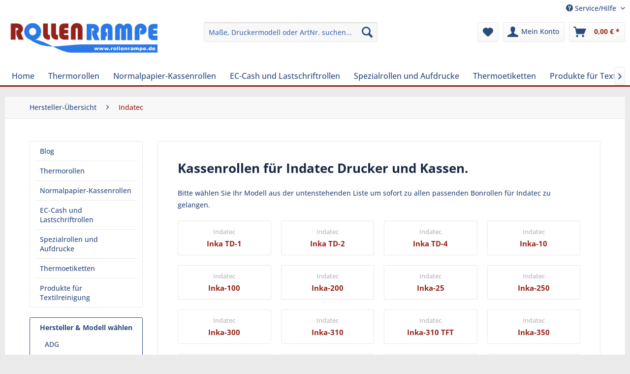

--- FILE ---
content_type: text/html; charset=UTF-8
request_url: https://www.rollenrampe.de/kassenrollen-fuer/indatec
body_size: 15247
content:
<!DOCTYPE html>
<html class="no-js" lang="de" itemscope="itemscope" itemtype="https://schema.org/WebPage">
<head>
<meta charset="utf-8"><!-- WbmTagManager -->
<script>
var googleTagManagerFunction = function(w,d,s,l,i) {
    w[l]=w[l]||[];
    w[l].push({'gtm.start':new Date().getTime(),event:'gtm.js'});
    var f=d.getElementsByTagName(s)[0],j=d.createElement(s),dl=l!='dataLayer'?'&l='+l:'';
    j.async=true;
    j.src='https://www.googletagmanager.com/gtm.js?id='+i+dl+'';
    f.parentNode.insertBefore(j,f);
};

setTimeout(() => {
    googleTagManagerFunction(window,document,'script','dataLayer','GTM-KZF3XGC');
}, 3000);
</script>
<!-- End WbmTagManager -->
<meta name="author" content="total10 GmbH" />
<meta name="robots" content="index,follow" />
<meta name="revisit-after" content="15 days" />
<meta name="keywords" content="Kassenrollen,Bonrollen,Indatec" />
<meta name="description" content="Günstige Bonrollen / Themorollen für Indatec Kassen - und Drucker. Indatec Kassenrollen auf Rechnung und versandkostenfrei in Deutschland." />
<meta property="og:type" content="product.group" />
<meta property="og:site_name" content="Rollenrampe" />
<meta property="og:title" content="" />
<meta property="og:description" content="" />
<meta name="twitter:card" content="product" />
<meta name="twitter:site" content="Rollenrampe" />
<meta name="twitter:title" content="" />
<meta name="twitter:description" content="" />
<meta property="og:image" content="https://www.rollenrampe.de/media/image/d5/c1/7a/RRlogo.png" />
<meta name="twitter:image" content="https://www.rollenrampe.de/media/image/d5/c1/7a/RRlogo.png" />
<meta property="og:url" content="https://www.rollenrampe.de/RrData/models">
<meta property="twitter:url" content="https://www.rollenrampe.de/RrData/models">
<meta itemprop="copyrightHolder" content="Rollenrampe" />
<meta itemprop="copyrightYear" content="2014" />
<meta itemprop="isFamilyFriendly" content="True" />
<meta itemprop="image" content="https://www.rollenrampe.de/media/image/d5/c1/7a/RRlogo.png" />
<meta name="viewport" content="width=device-width, initial-scale=1.0">
<meta name="mobile-web-app-capable" content="yes">
<meta name="apple-mobile-web-app-title" content="Rollenrampe">
<meta name="apple-mobile-web-app-capable" content="yes">
<meta name="apple-mobile-web-app-status-bar-style" content="default">
<link rel="apple-touch-icon-precomposed" href="https://www.rollenrampe.de/media/image/e6/4c/84/apple-touch-icon.png">
<link rel="shortcut icon" href="https://www.rollenrampe.de/media/unknown/d9/0c/f4/favicon.ico">
<meta name="msapplication-navbutton-color" content="#952319" />
<meta name="application-name" content="Rollenrampe" />
<meta name="msapplication-starturl" content="https://www.rollenrampe.de/" />
<meta name="msapplication-window" content="width=1024;height=768" />
<meta name="msapplication-TileImage" content="https://www.rollenrampe.de/media/image/e6/4c/84/apple-touch-icon.png">
<meta name="msapplication-TileColor" content="#952319">
<meta name="theme-color" content="#952319" />
<link rel="canonical" href="https://www.rollenrampe.de/kassenrollen-fuer/indatec" />
<title itemprop="name">Kassenrollen für Indatec</title>
<link href="/web/cache/1767620683_10f90ac812267b3751309b87a48c1265.css" media="all" rel="stylesheet" type="text/css" />
<link rel="preload" href="/themes/Frontend/Responsive/frontend/_public/vendors/fonts/open-sans-fontface/Regular/OpenSans-Regular.woff2?201906060858" as="font" type="font/woff2" crossorigin>
<link rel="preload" href="/themes/Frontend/Responsive/frontend/_public/vendors/fonts/open-sans-fontface/Bold/OpenSans-Bold.woff2?201906060858" as="font" type="font/woff2" crossorigin>
<link rel="preload" href="/themes/Frontend/Responsive/frontend/_public/vendors/fonts/open-sans-fontface/Semibold/OpenSans-Semibold.woff2?201906060858" as="font" type="font/woff2" crossorigin>
<link rel="preload" href="/themes/Frontend/Responsive/frontend/_public/src/fonts/shopware.woff2?" as="font" type="font/woff2" crossorigin>
</head>
<body class="
is--ctl-rrdata is--act-models    is--ctl-listing
" ><!-- WbmTagManager (noscript) -->
<noscript><iframe src="https://www.googletagmanager.com/ns.html?id=GTM-KZF3XGC"
            height="0" width="0" style="display:none;visibility:hidden"></iframe></noscript>
<!-- End WbmTagManager (noscript) -->
<div data-paypalUnifiedMetaDataContainer="true" data-paypalUnifiedRestoreOrderNumberUrl="https://www.rollenrampe.de/widgets/PaypalUnifiedOrderNumber/restoreOrderNumber" class="is--hidden">
</div>
<div class="page-wrap">
<noscript class="noscript-main">
<div class="alert is--warning">
<div class="alert--icon">
<i class="icon--element icon--warning"></i>
</div>
<div class="alert--content">
Um Rollenrampe in vollem Umfang nutzen zu k&ouml;nnen, empfehlen wir Ihnen Javascript in Ihrem Browser zu aktiveren.
</div>
</div>
</noscript>
<header class="header-main">
<div class="top-bar">
<div class="container block-group">
<nav class="top-bar--navigation block" role="menubar">

    



    

<div class="navigation--entry entry--service has--drop-down" role="menuitem" aria-haspopup="true" data-drop-down-menu="true">
<i class="icon--service"></i> Service/Hilfe
<ul class="service--list is--rounded" role="menu">
<li class="service--entry" role="menuitem">
<a class="service--link" href="https://www.rollenrampe.de/kontaktformular" title="Kontakt" target="_self">
Kontakt
</a>
</li>
<li class="service--entry" role="menuitem">
<a class="service--link" href="https://www.rollenrampe.de/versand-und-zahlungsbedingungen.html" title="Versand und Zahlungsbedingungen" >
Versand und Zahlungsbedingungen
</a>
</li>
<li class="service--entry" role="menuitem">
<a class="service--link" href="https://www.rollenrampe.de/datenschutz.html" title="Datenschutz" >
Datenschutz
</a>
</li>
<li class="service--entry" role="menuitem">
<a class="service--link" href="https://www.rollenrampe.de/agb.html" title="AGB" >
AGB
</a>
</li>
<li class="service--entry" role="menuitem">
<a class="service--link" href="https://www.rollenrampe.de/impressum.html" title="Impressum" >
Impressum
</a>
</li>
</ul>
</div>
</nav>
</div>
</div>
<div class="container header--navigation">
<div class="logo-main block-group" role="banner">
<div class="logo--shop block">
<a class="logo--link" href="https://www.rollenrampe.de/" title="Rollenrampe - zur Startseite wechseln">
<picture>
<source srcset="https://www.rollenrampe.de/media/image/d5/c1/7a/RRlogo.png" media="(min-width: 78.75em)">
<source srcset="https://www.rollenrampe.de/media/image/d5/c1/7a/RRlogo.png" media="(min-width: 64em)">
<source srcset="https://www.rollenrampe.de/media/image/d5/c1/7a/RRlogo.png" media="(min-width: 48em)">
<img srcset="https://www.rollenrampe.de/media/image/d5/c1/7a/RRlogo.png" alt="Rollenrampe - zur Startseite wechseln" />
</picture>
</a>
</div>
</div>
<nav class="shop--navigation block-group">
<ul class="navigation--list block-group" role="menubar">
<li class="navigation--entry entry--menu-left" role="menuitem">
<a class="entry--link entry--trigger btn is--icon-left" href="#offcanvas--left" data-offcanvas="true" data-offCanvasSelector=".sidebar-main" aria-label="Menü">
<i class="icon--menu"></i> Menü
</a>
</li>
<li class="navigation--entry entry--search" role="menuitem" data-search="true" aria-haspopup="true" data-minLength="3">
<a class="btn entry--link entry--trigger" href="#show-hide--search" title="Suche anzeigen / schließen" aria-label="Suche anzeigen / schließen">
<i class="icon--search"></i>
<span class="search--display">Suchen</span>
</a>
<form action="/search" method="get" class="main-search--form">
<input type="search" name="sSearch" aria-label="Maße, Druckermodell oder ArtNr. suchen..." class="main-search--field" autocomplete="off" autocapitalize="off" placeholder="Maße, Druckermodell oder ArtNr. suchen..." maxlength="30" />
<button type="submit" class="main-search--button" aria-label="Suchen">
<i class="icon--search"></i>
<span class="main-search--text">Suchen</span>
</button>
<div class="form--ajax-loader">&nbsp;</div>
</form>
<div class="main-search--results"></div>
</li>

    <li class="navigation--entry entry--notepad" role="menuitem">
        
        <a href="https://www.rollenrampe.de/note" title="Merkzettel" aria-label="Merkzettel" class="btn">
            <i class="icon--heart"></i>
                    </a>
    </li>




    <li class="navigation--entry entry--account with-slt"
        role="menuitem"
        data-offcanvas="true"
        data-offCanvasSelector=".account--dropdown-navigation">
        
            <a href="https://www.rollenrampe.de/account"
               title="Mein Konto"
               aria-label="Mein Konto"
               class="btn is--icon-left entry--link account--link">
                <i class="icon--account"></i>
                                    <span class="account--display">
                        Mein Konto
                    </span>
                            </a>
        

                    
                <div class="account--dropdown-navigation">

                    
                        <div class="navigation--smartphone">
                            <div class="entry--close-off-canvas">
                                <a href="#close-account-menu"
                                   class="account--close-off-canvas"
                                   title="Menü schließen"
                                   aria-label="Menü schließen">
                                    Menü schließen <i class="icon--arrow-right"></i>
                                </a>
                            </div>
                        </div>
                    

                    
                            <div class="account--menu is--rounded is--personalized">
        
                            
                
                                            <span class="navigation--headline">
                            Mein Konto
                        </span>
                                    

                
                <div class="account--menu-container">

                    
                        
                        <ul class="sidebar--navigation navigation--list is--level0 show--active-items">
                            
                                
                                
                                    
    
                                                                                    <li class="navigation--entry">
                                                <span class="navigation--signin">
                                                    <a href="https://www.rollenrampe.de/account#hide-registration"
                                                       class="blocked--link btn is--primary navigation--signin-btn"
                                                       data-collapseTarget="#registration"
                                                       data-action="close">
                                                        Anmelden
                                                    </a>
                                                    <span class="navigation--register">
                                                        oder
                                                        <a href="https://www.rollenrampe.de/account#show-registration"
                                                           class="blocked--link"
                                                           data-collapseTarget="#registration"
                                                           data-action="open">
                                                            registrieren
                                                        </a>
                                                    </span>
                                                </span>
                                            </li>
                                                                            
    
                    <li><div class="amazon-pay-button-wrapper login-dropdown-wrapper">
                <div class="amazon-login-button"></div>
            </div></li>
            


                                    
                                        <li class="navigation--entry">
                                            <a href="https://www.rollenrampe.de/account" title="Übersicht" class="navigation--link">
                                                Übersicht
                                            </a>
                                        </li>
                                    
                                

                                
                                
                                    <li class="navigation--entry">
                                        <a href="https://www.rollenrampe.de/account/profile" title="Persönliche Daten" class="navigation--link" rel="nofollow">
                                            Persönliche Daten
                                        </a>
                                    </li>
                                

                                
                                
                                                                            
                                            <li class="navigation--entry">
                                                <a href="https://www.rollenrampe.de/address/index/sidebar/" title="Adressen" class="navigation--link" rel="nofollow">
                                                    Adressen
                                                </a>
                                            </li>
                                        
                                                                    

                                
                                
                                    <li class="navigation--entry">
                                        <a href="https://www.rollenrampe.de/account/payment" title="Zahlungsarten" class="navigation--link" rel="nofollow">
                                            Zahlungsarten
                                        </a>
                                    </li>
                                

                                
                                
                                    <li class="navigation--entry">
                                        <a href="https://www.rollenrampe.de/account/orders" title="Bestellungen" class="navigation--link" rel="nofollow">
                                            Bestellungen
                                        </a>
                                    </li>
                                

                                
                                
                                                                            <li class="navigation--entry">
                                            <a href="https://www.rollenrampe.de/account/downloads" title="Sofortdownloads" class="navigation--link" rel="nofollow">
                                                Sofortdownloads
                                            </a>
                                        </li>
                                                                    

                                
                                
                                    <li class="navigation--entry">
                                        <a href="https://www.rollenrampe.de/note" title="Merkzettel" class="navigation--link" rel="nofollow">
                                            Merkzettel
                                        </a>
                                    </li>
                                

                                
                                
                                                                    

                                
                                
                                                                    
                            
                        </ul>
                    
                </div>
                    
    </div>
                    
                </div>
            
            </li>




    <li class="navigation--entry entry--cart" role="menuitem">
        
        <a class="btn is--icon-left cart--link" href="https://www.rollenrampe.de/checkout/cart" title="Warenkorb" aria-label="Warenkorb">
            <span class="cart--display">
                                    Warenkorb
                            </span>

            <span class="badge is--primary is--minimal cart--quantity is--hidden">0</span>

            <i class="icon--basket"></i>

            <span class="cart--amount">
                0,00&nbsp;&euro; *
            </span>
        </a>
        <div class="ajax-loader">&nbsp;</div>
    </li>




</ul>
</nav>
<div class="container--ajax-cart" data-collapse-cart="true" data-displayMode="offcanvas"></div>
</div>
</header>
<nav class="navigation-main">
<div class="container" data-menu-scroller="true" data-listSelector=".navigation--list.container" data-viewPortSelector=".navigation--list-wrapper">
<div class="navigation--list-wrapper">
<ul class="navigation--list container" role="menubar" itemscope="itemscope" itemtype="https://schema.org/SiteNavigationElement">
<li class="navigation--entry is--home" role="menuitem"><a class="navigation--link is--first" href="https://www.rollenrampe.de/" title="Home" aria-label="Home" itemprop="url"><span itemprop="name">Home</span></a></li><li class="navigation--entry" role="menuitem"><a class="navigation--link" href="https://www.rollenrampe.de/thermorollen/" title="Thermorollen" aria-label="Thermorollen" itemprop="url"><span itemprop="name">Thermorollen</span></a></li><li class="navigation--entry" role="menuitem"><a class="navigation--link" href="https://www.rollenrampe.de/normalpapier-kassenrollen/" title="Normalpapier-Kassenrollen" aria-label="Normalpapier-Kassenrollen" itemprop="url"><span itemprop="name">Normalpapier-Kassenrollen</span></a></li><li class="navigation--entry" role="menuitem"><a class="navigation--link" href="https://www.rollenrampe.de/ec-cash-und-lastschriftrollen/" title="EC-Cash und Lastschriftrollen" aria-label="EC-Cash und Lastschriftrollen" itemprop="url"><span itemprop="name">EC-Cash und Lastschriftrollen</span></a></li><li class="navigation--entry" role="menuitem"><a class="navigation--link" href="https://www.rollenrampe.de/spezialrollen-und-aufdrucke/" title="Spezialrollen und Aufdrucke" aria-label="Spezialrollen und Aufdrucke" itemprop="url"><span itemprop="name">Spezialrollen und Aufdrucke</span></a></li><li class="navigation--entry" role="menuitem"><a class="navigation--link" href="https://www.rollenrampe.de/thermoetiketten/" title="Thermoetiketten" aria-label="Thermoetiketten" itemprop="url"><span itemprop="name">Thermoetiketten</span></a></li><li class="navigation--entry" role="menuitem"><a class="navigation--link" href="https://www.rollenrampe.de/produkte-fuer-textilreinigung/" title="Produkte für Textilreinigung" aria-label="Produkte für Textilreinigung" itemprop="url"><span itemprop="name">Produkte für Textilreinigung</span></a></li>            </ul>
</div>
<div class="advanced-menu" data-advanced-menu="true" data-hoverDelay="250">
<div class="menu--container">
<div class="button-container">
<a href="https://www.rollenrampe.de/thermorollen/" class="button--category" aria-label="Zur Kategorie Thermorollen" title="Zur Kategorie Thermorollen">
<i class="icon--arrow-right"></i>
Zur Kategorie Thermorollen
</a>
<span class="button--close">
<i class="icon--cross"></i>
</span>
</div>
<div class="content--wrapper has--content has--teaser">
<ul class="menu--list menu--level-0 columns--2" style="width: 50%;">
<li class="menu--list-item item--level-0" style="width: 100%">
<a href="https://www.rollenrampe.de/kassenrollen-fuer/" class="menu--list-item-link" aria-label="Bonrollen nach Modell suchen" title="Bonrollen nach Modell suchen" target="_parent">Bonrollen nach Modell suchen</a>
</li>
<li class="menu--list-item item--level-0" style="width: 100%">
<a href="https://www.rollenrampe.de/thermorollen/thermorollen-38mm/" class="menu--list-item-link" aria-label="Thermorollen 38mm " title="Thermorollen 38mm ">Thermorollen 38mm </a>
</li>
<li class="menu--list-item item--level-0" style="width: 100%">
<a href="https://www.rollenrampe.de/thermorollen/thermorollen-41mm/" class="menu--list-item-link" aria-label="Thermorollen 41mm " title="Thermorollen 41mm ">Thermorollen 41mm </a>
</li>
<li class="menu--list-item item--level-0" style="width: 100%">
<a href="https://www.rollenrampe.de/thermorollen/thermorollen-44mm/" class="menu--list-item-link" aria-label="Thermorollen 44mm " title="Thermorollen 44mm ">Thermorollen 44mm </a>
</li>
<li class="menu--list-item item--level-0" style="width: 100%">
<a href="https://www.rollenrampe.de/thermorollen/thermorollen-50mm/" class="menu--list-item-link" aria-label="Thermorollen 50mm " title="Thermorollen 50mm ">Thermorollen 50mm </a>
</li>
<li class="menu--list-item item--level-0" style="width: 100%">
<a href="https://www.rollenrampe.de/thermorollen/thermorollen-54mm/" class="menu--list-item-link" aria-label="Thermorollen 54mm" title="Thermorollen 54mm">Thermorollen 54mm</a>
</li>
<li class="menu--list-item item--level-0" style="width: 100%">
<a href="https://www.rollenrampe.de/thermorollen/thermorollen-57mm/" class="menu--list-item-link" aria-label="Thermorollen 57mm" title="Thermorollen 57mm">Thermorollen 57mm</a>
</li>
<li class="menu--list-item item--level-0" style="width: 100%">
<a href="https://www.rollenrampe.de/thermorollen/thermorollen-58mm/" class="menu--list-item-link" aria-label="Thermorollen 58mm" title="Thermorollen 58mm">Thermorollen 58mm</a>
</li>
<li class="menu--list-item item--level-0" style="width: 100%">
<a href="https://www.rollenrampe.de/thermorollen/thermorollen-60mm/" class="menu--list-item-link" aria-label="Thermorollen 60mm" title="Thermorollen 60mm">Thermorollen 60mm</a>
</li>
<li class="menu--list-item item--level-0" style="width: 100%">
<a href="https://www.rollenrampe.de/thermorollen/thermorollen-62mm/" class="menu--list-item-link" aria-label="Thermorollen 62mm" title="Thermorollen 62mm">Thermorollen 62mm</a>
</li>
<li class="menu--list-item item--level-0" style="width: 100%">
<a href="https://www.rollenrampe.de/thermorollen/thermorollen-72mm/" class="menu--list-item-link" aria-label="Thermorollen 72mm" title="Thermorollen 72mm">Thermorollen 72mm</a>
</li>
<li class="menu--list-item item--level-0" style="width: 100%">
<a href="https://www.rollenrampe.de/thermorollen/thermorollen-76mm/" class="menu--list-item-link" aria-label="Thermorollen 76mm" title="Thermorollen 76mm">Thermorollen 76mm</a>
</li>
<li class="menu--list-item item--level-0" style="width: 100%">
<a href="https://www.rollenrampe.de/thermorollen/thermorollen-80mm/" class="menu--list-item-link" aria-label="Thermorollen 80mm" title="Thermorollen 80mm">Thermorollen 80mm</a>
</li>
<li class="menu--list-item item--level-0" style="width: 100%">
<a href="https://www.rollenrampe.de/thermorollen/thermorollen-82-5mm/" class="menu--list-item-link" aria-label="Thermorollen 82,5mm" title="Thermorollen 82,5mm">Thermorollen 82,5mm</a>
</li>
<li class="menu--list-item item--level-0" style="width: 100%">
<a href="https://www.rollenrampe.de/thermorollen/thermorollen-110mm/" class="menu--list-item-link" aria-label="Thermorollen 110mm" title="Thermorollen 110mm">Thermorollen 110mm</a>
</li>
<li class="menu--list-item item--level-0" style="width: 100%">
<a href="https://www.rollenrampe.de/thermorollen/thermorollen-112mm/" class="menu--list-item-link" aria-label="Thermorollen 112mm" title="Thermorollen 112mm">Thermorollen 112mm</a>
</li>
<li class="menu--list-item item--level-0" style="width: 100%">
<a href="https://www.rollenrampe.de/thermorollen/thermorollen-210mm-faxrollen/" class="menu--list-item-link" aria-label="Thermorollen 210mm (Faxrollen)" title="Thermorollen 210mm (Faxrollen)">Thermorollen 210mm (Faxrollen)</a>
</li>
</ul>
<div class="menu--delimiter" style="right: 50%;"></div>
<div class="menu--teaser" style="width: 50%;">
<a href="https://www.rollenrampe.de/thermorollen/" aria-label="Zur Kategorie Thermorollen" title="Zur Kategorie Thermorollen" class="teaser--image" style="background-image: url(https://www.rollenrampe.de/media/image/5f/4e/55/Diverse-Thermorollen.jpg);"></a>
<div class="teaser--headline">Thermorollen</div>
<div class="teaser--text">
Qualitatives Thermopapier von der Rolle
Wir bieten Ihnen alle Arten von Thermorollen in Top-Qualiät zu günstigen Preisen.  Sie finden bei uns Thermo-Papierrollen in allen gängigen Größen. Die Produktvarianten unterscheiden sich vor allem...
<a class="teaser--text-link" href="https://www.rollenrampe.de/thermorollen/" aria-label="mehr erfahren" title="mehr erfahren">
mehr erfahren
</a>
</div>
</div>
</div>
</div>
<div class="menu--container">
<div class="button-container">
<a href="https://www.rollenrampe.de/normalpapier-kassenrollen/" class="button--category" aria-label="Zur Kategorie Normalpapier-Kassenrollen" title="Zur Kategorie Normalpapier-Kassenrollen">
<i class="icon--arrow-right"></i>
Zur Kategorie Normalpapier-Kassenrollen
</a>
<span class="button--close">
<i class="icon--cross"></i>
</span>
</div>
<div class="content--wrapper has--content has--teaser">
<ul class="menu--list menu--level-0 columns--2" style="width: 50%;">
<li class="menu--list-item item--level-0" style="width: 100%">
<a href="https://www.rollenrampe.de/kassenrollen-fuer/" class="menu--list-item-link" aria-label="Bonrollen nach Modell suchen" title="Bonrollen nach Modell suchen" target="_parent">Bonrollen nach Modell suchen</a>
</li>
<li class="menu--list-item item--level-0" style="width: 100%">
<a href="https://www.rollenrampe.de/normalpapier-kassenrollen/38mm-breite/" class="menu--list-item-link" aria-label="38mm Breite" title="38mm Breite">38mm Breite</a>
</li>
<li class="menu--list-item item--level-0" style="width: 100%">
<a href="https://www.rollenrampe.de/normalpapier-kassenrollen/44mm-breite/" class="menu--list-item-link" aria-label="44mm Breite" title="44mm Breite">44mm Breite</a>
</li>
<li class="menu--list-item item--level-0" style="width: 100%">
<a href="https://www.rollenrampe.de/normalpapier-kassenrollen/57mm-breite/" class="menu--list-item-link" aria-label="57mm Breite" title="57mm Breite">57mm Breite</a>
</li>
<li class="menu--list-item item--level-0" style="width: 100%">
<a href="https://www.rollenrampe.de/normalpapier-kassenrollen/58mm-breite/" class="menu--list-item-link" aria-label="58mm Breite" title="58mm Breite">58mm Breite</a>
</li>
<li class="menu--list-item item--level-0" style="width: 100%">
<a href="https://www.rollenrampe.de/normalpapier-kassenrollen/70mm-breite/" class="menu--list-item-link" aria-label="70mm Breite" title="70mm Breite">70mm Breite</a>
</li>
<li class="menu--list-item item--level-0" style="width: 100%">
<a href="https://www.rollenrampe.de/normalpapier-kassenrollen/76mm-breite/" class="menu--list-item-link" aria-label="76mm Breite" title="76mm Breite">76mm Breite</a>
</li>
<li class="menu--list-item item--level-0" style="width: 100%">
<a href="https://www.rollenrampe.de/normalpapier-kassenrollen/114mm-breite/" class="menu--list-item-link" aria-label="114mm Breite" title="114mm Breite">114mm Breite</a>
</li>
</ul>
<div class="menu--delimiter" style="right: 50%;"></div>
<div class="menu--teaser" style="width: 50%;">
<a href="https://www.rollenrampe.de/normalpapier-kassenrollen/" aria-label="Zur Kategorie Normalpapier-Kassenrollen" title="Zur Kategorie Normalpapier-Kassenrollen" class="teaser--image" style="background-image: url(https://www.rollenrampe.de/media/image/9f/98/91/Diverse-Kassenrollen.jpg);"></a>
<div class="teaser--headline">Normalpapier Kassenrollen</div>
<div class="teaser--text">
Bonrollen aus holzfreiem Papier
Bei uns erhalten Sie holzfreie Kassenrollen und Bonrollen für Ihre Kassendrucker in zahlreichen verschiedenen Breiten und Abmessungen. Wir führen Normalpapier-Rollen in jeder Größe und für nahezu alle...
<a class="teaser--text-link" href="https://www.rollenrampe.de/normalpapier-kassenrollen/" aria-label="mehr erfahren" title="mehr erfahren">
mehr erfahren
</a>
</div>
</div>
</div>
</div>
<div class="menu--container">
<div class="button-container">
<a href="https://www.rollenrampe.de/ec-cash-und-lastschriftrollen/" class="button--category" aria-label="Zur Kategorie EC-Cash und Lastschriftrollen" title="Zur Kategorie EC-Cash und Lastschriftrollen">
<i class="icon--arrow-right"></i>
Zur Kategorie EC-Cash und Lastschriftrollen
</a>
<span class="button--close">
<i class="icon--cross"></i>
</span>
</div>
<div class="content--wrapper has--content has--teaser">
<ul class="menu--list menu--level-0 columns--2" style="width: 50%;">
<li class="menu--list-item item--level-0" style="width: 100%">
<a href="https://www.rollenrampe.de/ec-cash-und-lastschriftrollen/ohne-lastschrifttext-fuer-ec-cash-pineingabe/" class="menu--list-item-link" aria-label="ohne Lastschrifttext (für EC-Cash / Pineingabe)" title="ohne Lastschrifttext (für EC-Cash / Pineingabe)">ohne Lastschrifttext (für EC-Cash / Pineingabe)</a>
</li>
<li class="menu--list-item item--level-0" style="width: 100%">
<a href="https://www.rollenrampe.de/ec-cash-und-lastschriftrollen/mit-lastschrifttext-unterschrift/" class="menu--list-item-link" aria-label="mit Lastschrifttext (Unterschrift)" title="mit Lastschrifttext (Unterschrift)">mit Lastschrifttext (Unterschrift)</a>
</li>
</ul>
<div class="menu--delimiter" style="right: 50%;"></div>
<div class="menu--teaser" style="width: 50%;">
<a href="https://www.rollenrampe.de/ec-cash-und-lastschriftrollen/" aria-label="Zur Kategorie EC-Cash und Lastschriftrollen" title="Zur Kategorie EC-Cash und Lastschriftrollen" class="teaser--image" style="background-image: url(https://www.rollenrampe.de/media/image/5c/67/26/Lastschriftrollen-Gruppe.jpg);"></a>
<div class="teaser--headline">EC-Cash- & Girocard-Bonrollen für Cash-Terminals
</div>
<div class="teaser--text">
Thermorollen f&uuml;r EC- &amp; Girocard-Terminals
In unserer Kategorie EC-Cash- und Lastschrift-Rollen finden Sie holzfreie und BPA-freie EC-Rollen und Lastschriftrollen f&uuml;r EC-Cash-Terminals. Unsere Lieferanten stehen f&uuml;r...
<a class="teaser--text-link" href="https://www.rollenrampe.de/ec-cash-und-lastschriftrollen/" aria-label="mehr erfahren" title="mehr erfahren">
mehr erfahren
</a>
</div>
</div>
</div>
</div>
<div class="menu--container">
<div class="button-container">
<a href="https://www.rollenrampe.de/spezialrollen-und-aufdrucke/" class="button--category" aria-label="Zur Kategorie Spezialrollen und Aufdrucke" title="Zur Kategorie Spezialrollen und Aufdrucke">
<i class="icon--arrow-right"></i>
Zur Kategorie Spezialrollen und Aufdrucke
</a>
<span class="button--close">
<i class="icon--cross"></i>
</span>
</div>
<div class="content--wrapper has--content has--teaser">
<ul class="menu--list menu--level-0 columns--2" style="width: 50%;">
<li class="menu--list-item item--level-0" style="width: 100%">
<a href="https://www.rollenrampe.de/spezialrollen-und-aufdrucke/guestchecks-bewirtungsbelege/" class="menu--list-item-link" aria-label="Guestchecks / Bewirtungsbelege" title="Guestchecks / Bewirtungsbelege">Guestchecks / Bewirtungsbelege</a>
</li>
<li class="menu--list-item item--level-0" style="width: 100%">
<a href="https://www.rollenrampe.de/spezialrollen-und-aufdrucke/apothekenrollen/" class="menu--list-item-link" aria-label="Apothekenrollen" title="Apothekenrollen">Apothekenrollen</a>
</li>
<li class="menu--list-item item--level-0" style="width: 100%">
<a href="/produkte-fuer-textilreinigung/hydrofixrollen/" class="menu--list-item-link" aria-label="Reinigungsfeste Rollen (Hydrofix)" title="Reinigungsfeste Rollen (Hydrofix)" target="_parent">Reinigungsfeste Rollen (Hydrofix)</a>
</li>
<li class="menu--list-item item--level-0" style="width: 100%">
<a href="https://www.rollenrampe.de/spezialrollen-und-aufdrucke/2-lagige-kassenrollen-mit-durchschlag/" class="menu--list-item-link" aria-label="2-lagige Kassenrollen mit Durchschlag" title="2-lagige Kassenrollen mit Durchschlag">2-lagige Kassenrollen mit Durchschlag</a>
</li>
<li class="menu--list-item item--level-0" style="width: 100%">
<a href="https://www.rollenrampe.de/spezialrollen-und-aufdrucke/tankstellenrollen/" class="menu--list-item-link" aria-label="Tankstellenrollen" title="Tankstellenrollen">Tankstellenrollen</a>
</li>
<li class="menu--list-item item--level-0" style="width: 100%">
<a href="https://www.rollenrampe.de/spezialrollen-und-aufdrucke/leergutautomatenrollen/" class="menu--list-item-link" aria-label="Leergutautomatenrollen" title="Leergutautomatenrollen">Leergutautomatenrollen</a>
</li>
<li class="menu--list-item item--level-0" style="width: 100%">
<a href="https://www.rollenrampe.de/spezialrollen-und-aufdrucke/waagen-rollen/" class="menu--list-item-link" aria-label="Waagen-Rollen" title="Waagen-Rollen">Waagen-Rollen</a>
</li>
<li class="menu--list-item item--level-0" style="width: 100%">
<a href="https://www.rollenrampe.de/spezialrollen-und-aufdrucke/faxrollen/" class="menu--list-item-link" aria-label="Faxrollen" title="Faxrollen">Faxrollen</a>
</li>
<li class="menu--list-item item--level-0" style="width: 100%">
<a href="https://www.rollenrampe.de/spezialrollen-und-aufdrucke/thermorollen-phenolfrei/" class="menu--list-item-link" aria-label="Thermorollen phenolfrei" title="Thermorollen phenolfrei">Thermorollen phenolfrei</a>
</li>
<li class="menu--list-item item--level-0" style="width: 100%">
<a href="/ec-cash-und-lastschriftrollen/mit-lastschrifttext-unterschrift/" class="menu--list-item-link" aria-label="SEPA-Lastschriftrollen" title="SEPA-Lastschriftrollen" target="_parent">SEPA-Lastschriftrollen</a>
</li>
</ul>
<div class="menu--delimiter" style="right: 50%;"></div>
<div class="menu--teaser" style="width: 50%;">
<a href="https://www.rollenrampe.de/spezialrollen-und-aufdrucke/" aria-label="Zur Kategorie Spezialrollen und Aufdrucke" title="Zur Kategorie Spezialrollen und Aufdrucke" class="teaser--image" style="background-image: url(https://www.rollenrampe.de/media/image/7f/88/f8/Thermorollen-80-80-12-80m-Apotheken-A_RR808012-T40APO_1.jpg);"></a>
<div class="teaser--headline">Spezialrollen für branchenspezifische Anwendungen</div>
<div class="teaser--text">
Spezialrollen für besondere Verwendungszwecke in großer Auswahl
Kassenrollen, Lastschriftrollen und EC-Rollen sind die gebräuchlichsten Produkte zum Ausstellen eines rechtssicheren Kaufbelegs. Doch in manchen Fällen bedarf es Bons, Belege und...
<a class="teaser--text-link" href="https://www.rollenrampe.de/spezialrollen-und-aufdrucke/" aria-label="mehr erfahren" title="mehr erfahren">
mehr erfahren
</a>
</div>
</div>
</div>
</div>
<div class="menu--container">
<div class="button-container">
<a href="https://www.rollenrampe.de/thermoetiketten/" class="button--category" aria-label="Zur Kategorie Thermoetiketten" title="Zur Kategorie Thermoetiketten">
<i class="icon--arrow-right"></i>
Zur Kategorie Thermoetiketten
</a>
<span class="button--close">
<i class="icon--cross"></i>
</span>
</div>
<div class="content--wrapper has--content has--teaser">
<ul class="menu--list menu--level-0 columns--2" style="width: 50%;">
<li class="menu--list-item item--level-0" style="width: 100%">
<a href="https://www.rollenrampe.de/thermoetiketten/bizerba-etiketten/" class="menu--list-item-link" aria-label="Bizerba Etiketten" title="Bizerba Etiketten">Bizerba Etiketten</a>
</li>
</ul>
<div class="menu--delimiter" style="right: 50%;"></div>
<div class="menu--teaser" style="width: 50%;">
<a href="https://www.rollenrampe.de/thermoetiketten/" aria-label="Zur Kategorie Thermoetiketten" title="Zur Kategorie Thermoetiketten" class="teaser--image" style="background-image: url(https://www.rollenrampe.de/media/image/14/22/39/9H1_8297b_6000x4000px.jpg);"></a>
<div class="teaser--headline">Thermoetiketten für Waagen und Auszeichnung</div>
<div class="teaser--text">
Thermohaftetiketten auf Etikettenrollen: unentbehrlich in Handel, Logistik und Disposition
Überall, wo heute im Handel, in der Logistikbranche und in der Industrie Artikel mit Preisen, Materialnummern, Barcodes, Inventarnummern oder...
<a class="teaser--text-link" href="https://www.rollenrampe.de/thermoetiketten/" aria-label="mehr erfahren" title="mehr erfahren">
mehr erfahren
</a>
</div>
</div>
</div>
</div>
<div class="menu--container">
<div class="button-container">
<a href="https://www.rollenrampe.de/produkte-fuer-textilreinigung/" class="button--category" aria-label="Zur Kategorie Produkte für Textilreinigung" title="Zur Kategorie Produkte für Textilreinigung">
<i class="icon--arrow-right"></i>
Zur Kategorie Produkte für Textilreinigung
</a>
<span class="button--close">
<i class="icon--cross"></i>
</span>
</div>
<div class="content--wrapper has--content has--teaser">
<ul class="menu--list menu--level-0 columns--2" style="width: 50%;">
<li class="menu--list-item item--level-0" style="width: 100%">
<a href="https://www.rollenrampe.de/produkte-fuer-textilreinigung/hydrofixrollen-und-streifen/" class="menu--list-item-link" aria-label="Hydrofixrollen -und Streifen" title="Hydrofixrollen -und Streifen">Hydrofixrollen -und Streifen</a>
</li>
<li class="menu--list-item item--level-0" style="width: 100%">
<a href="https://www.rollenrampe.de/produkte-fuer-textilreinigung/kombikarten-mit-abrissen-fuer-textilreinigungen/" class="menu--list-item-link" aria-label="Kombikarten mit Abrissen für Textilreinigungen" title="Kombikarten mit Abrissen für Textilreinigungen">Kombikarten mit Abrissen für Textilreinigungen</a>
</li>
<li class="menu--list-item item--level-0" style="width: 100%">
<a href="https://www.rollenrampe.de/produkte-fuer-textilreinigung/kombikarten-mit-abrissen-fuer-schneiderei/" class="menu--list-item-link" aria-label="Kombikarten mit Abrissen für Schneiderei" title="Kombikarten mit Abrissen für Schneiderei">Kombikarten mit Abrissen für Schneiderei</a>
</li>
<li class="menu--list-item item--level-0" style="width: 100%">
<a href="https://www.rollenrampe.de/produkte-fuer-textilreinigung/markierungs-und-fleckenzettel/" class="menu--list-item-link" aria-label="Markierungs -und Fleckenzettel" title="Markierungs -und Fleckenzettel">Markierungs -und Fleckenzettel</a>
</li>
<li class="menu--list-item item--level-0" style="width: 100%">
<a href="https://www.rollenrampe.de/produkte-fuer-textilreinigung/hemdenauszeichnung-ohd-und-knopflochstreifen/" class="menu--list-item-link" aria-label="Hemdenauszeichnung (OHD) und Knopflochstreifen" title="Hemdenauszeichnung (OHD) und Knopflochstreifen">Hemdenauszeichnung (OHD) und Knopflochstreifen</a>
</li>
<li class="menu--list-item item--level-0" style="width: 100%">
<a href="https://www.rollenrampe.de/produkte-fuer-textilreinigung/auftragsbestaetigungsbuecher-und-bloecke/" class="menu--list-item-link" aria-label="Auftragsbestätigungsbücher -und Blöcke" title="Auftragsbestätigungsbücher -und Blöcke">Auftragsbestätigungsbücher -und Blöcke</a>
</li>
<li class="menu--list-item item--level-0" style="width: 100%">
<a href="https://www.rollenrampe.de/produkte-fuer-textilreinigung/lieferscheinbuecher-und-rechnungsbuecher/" class="menu--list-item-link" aria-label="Lieferscheinbücher und Rechnungsbücher" title="Lieferscheinbücher und Rechnungsbücher">Lieferscheinbücher und Rechnungsbücher</a>
</li>
<li class="menu--list-item item--level-0" style="width: 100%">
<a href="https://www.rollenrampe.de/produkte-fuer-textilreinigung/annahmebuecher/" class="menu--list-item-link" aria-label="Annahmebücher" title="Annahmebücher">Annahmebücher</a>
</li>
<li class="menu--list-item item--level-0" style="width: 100%">
<a href="https://www.rollenrampe.de/produkte-fuer-textilreinigung/schadenbuecher/" class="menu--list-item-link" aria-label="Schadenbücher" title="Schadenbücher">Schadenbücher</a>
</li>
<li class="menu--list-item item--level-0" style="width: 100%">
<a href="https://www.rollenrampe.de/produkte-fuer-textilreinigung/waeschereivordrucke-und-waeschelisten/" class="menu--list-item-link" aria-label="Wäschereivordrucke und Wäschelisten" title="Wäschereivordrucke und Wäschelisten">Wäschereivordrucke und Wäschelisten</a>
</li>
<li class="menu--list-item item--level-0" style="width: 100%">
<a href="https://www.rollenrampe.de/produkte-fuer-textilreinigung/zehnerkarten-kundenbindung-ueber-rabatte/" class="menu--list-item-link" aria-label="Zehnerkarten / Kundenbindung über Rabatte" title="Zehnerkarten / Kundenbindung über Rabatte">Zehnerkarten / Kundenbindung über Rabatte</a>
</li>
<li class="menu--list-item item--level-0" style="width: 100%">
<a href="https://www.rollenrampe.de/produkte-fuer-textilreinigung/fundsachenbeutel/" class="menu--list-item-link" aria-label="Fundsachenbeutel" title="Fundsachenbeutel">Fundsachenbeutel</a>
</li>
<li class="menu--list-item item--level-0" style="width: 100%">
<a href="https://www.rollenrampe.de/produkte-fuer-textilreinigung/designer-thermorollen-fuer-die-textilbranche/" class="menu--list-item-link" aria-label="Designer-Thermorollen für die Textilbranche" title="Designer-Thermorollen für die Textilbranche">Designer-Thermorollen für die Textilbranche</a>
</li>
<li class="menu--list-item item--level-0" style="width: 100%">
<a href="https://www.rollenrampe.de/produkte-fuer-textilreinigung/blaupapier-durchschreibpapier/" class="menu--list-item-link" aria-label="Blaupapier (Durchschreibpapier)" title="Blaupapier (Durchschreibpapier)">Blaupapier (Durchschreibpapier)</a>
</li>
</ul>
<div class="menu--delimiter" style="right: 50%;"></div>
<div class="menu--teaser" style="width: 50%;">
<div class="teaser--headline">Hydrofixrollen, Kombikarten, Annahmeblocks & Co. für Reinigungen</div>
<div class="teaser--text">
Textilpflege: Alles rund um Kennzeichnung und Kassenrollen
In dieser Kategorie haben wir Ihnen Produkte speziell für die Textil- und Reinigungsbranche zur Kennzeichnung, Dokumentation und Organisation Ihrer Aufträge zusammengestellt. Bei nahezu...
<a class="teaser--text-link" href="https://www.rollenrampe.de/produkte-fuer-textilreinigung/" aria-label="mehr erfahren" title="mehr erfahren">
mehr erfahren
</a>
</div>
</div>
</div>
</div>
</div>
</div>
</nav>
<section class=" content-main container block-group">
<nav class="content--breadcrumb block">
<ul class="breadcrumb--list" role="menu" itemscope itemtype="https://schema.org/BreadcrumbList">
<li role="menuitem" class="breadcrumb--entry" itemprop="itemListElement" itemscope itemtype="https://schema.org/ListItem">
<a class="breadcrumb--link" href="https://www.rollenrampe.de/kassenrollen-fuer/" title="Hersteller-Übersicht" itemprop="item">
<link itemprop="url" href="https://www.rollenrampe.de/kassenrollen-fuer/" />
<span class="breadcrumb--title" itemprop="name">Hersteller-Übersicht</span>
</a>
<meta itemprop="position" content="0" />
</li>
<li role="none" class="breadcrumb--separator">
<i class="icon--arrow-right"></i>
</li>
<li role="menuitem" class="breadcrumb--entry is--active" itemprop="itemListElement" itemscope itemtype="https://schema.org/ListItem">
<a class="breadcrumb--link" href="https://www.rollenrampe.de/kassenrollen-fuer/indatec" title="Indatec" itemprop="item">
<link itemprop="url" href="https://www.rollenrampe.de/kassenrollen-fuer/indatec" />
<span class="breadcrumb--title" itemprop="name">Indatec</span>
</a>
<meta itemprop="position" content="1" />
</li>
</ul>
</nav>
<div class="content-main--inner">
<aside class="sidebar-main off-canvas">
<div class="navigation--smartphone">
<ul class="navigation--list ">
<li class="navigation--entry entry--close-off-canvas">
<a href="#close-categories-menu" title="Menü schließen" class="navigation--link">
Menü schließen <i
class="icon--arrow-right"></i>
</a>
</li>
</ul>
<div class="mobile--switches">

    



    

</div>
</div>
<div class="sidebar--categories-wrapper" data-subcategory-nav="true" data-mainCategoryId="3" data-categoryId="1" data-fetchUrl="/widgets/RrData/getMenu/manufacturersId/15" >
<div class="categories--headline navigation--headline">
Kategorien
</div>
<div class="sidebar--categories-navigation">
<ul class="sidebar--navigation categories--navigation navigation--list is--drop-down is--level0 is--rounded" role="menu">
<li class="navigation--entry" role="menuitem">
<a class="navigation--link" href="https://www.rollenrampe.de/blog/" data-categoryId="130" data-fetchUrl="/widgets/listing/getCategory/categoryId/130" title="Blog" >
Blog
</a>
</li>
<li class="navigation--entry has--sub-children" role="menuitem">
<a class="navigation--link link--go-forward" href="https://www.rollenrampe.de/thermorollen/" data-categoryId="5" data-fetchUrl="/widgets/listing/getCategory/categoryId/5" title="Thermorollen" >
Thermorollen
<span class="is--icon-right">
<i class="icon--arrow-right"></i>
</span>
</a>
</li>
<li class="navigation--entry has--sub-children" role="menuitem">
<a class="navigation--link link--go-forward" href="https://www.rollenrampe.de/normalpapier-kassenrollen/" data-categoryId="6" data-fetchUrl="/widgets/listing/getCategory/categoryId/6" title="Normalpapier-Kassenrollen" >
Normalpapier-Kassenrollen
<span class="is--icon-right">
<i class="icon--arrow-right"></i>
</span>
</a>
</li>
<li class="navigation--entry has--sub-children" role="menuitem">
<a class="navigation--link link--go-forward" href="https://www.rollenrampe.de/ec-cash-und-lastschriftrollen/" data-categoryId="9" data-fetchUrl="/widgets/listing/getCategory/categoryId/9" title="EC-Cash und Lastschriftrollen" >
EC-Cash und Lastschriftrollen
<span class="is--icon-right">
<i class="icon--arrow-right"></i>
</span>
</a>
</li>
<li class="navigation--entry has--sub-children" role="menuitem">
<a class="navigation--link link--go-forward" href="https://www.rollenrampe.de/spezialrollen-und-aufdrucke/" data-categoryId="24" data-fetchUrl="/widgets/listing/getCategory/categoryId/24" title="Spezialrollen und Aufdrucke" >
Spezialrollen und Aufdrucke
<span class="is--icon-right">
<i class="icon--arrow-right"></i>
</span>
</a>
</li>
<li class="navigation--entry has--sub-children" role="menuitem">
<a class="navigation--link link--go-forward" href="https://www.rollenrampe.de/thermoetiketten/" data-categoryId="17" data-fetchUrl="/widgets/listing/getCategory/categoryId/17" title="Thermoetiketten" >
Thermoetiketten
<span class="is--icon-right">
<i class="icon--arrow-right"></i>
</span>
</a>
</li>
<li class="navigation--entry has--sub-children" role="menuitem">
<a class="navigation--link link--go-forward" href="https://www.rollenrampe.de/produkte-fuer-textilreinigung/" data-categoryId="52" data-fetchUrl="/widgets/listing/getCategory/categoryId/52" title="Produkte für Textilreinigung" >
Produkte für Textilreinigung
<span class="is--icon-right">
<i class="icon--arrow-right"></i>
</span>
</a>
</li>
</ul>
</div>
<div class="categories--headline navigation--headline">
Kassenrollen / Thermorollen für...
</div>
<div class="sidebar--categories-navigation">
<ul class="rr-data-menu sidebar--navigation categories--navigation navigation--list is--rounded
is--level0
is--drop-down                                 is--active" role="menu">
<li class="navigation--entry is--active has--sub-categories has--sub-children" role="menuitem">
<a class="navigation--link is--active has--sub-categories link--go-forward" href="https://www.rollenrampe.de/kassenrollen-fuer/" data-categoryId="0" data-fetchUrl="/widgets/RrData/getMenu/manufacturersId/0" title="Hersteller &amp; Modell wählen">
Hersteller & Modell wählen
<span class="is--icon-right">
<i class="icon--arrow-right"></i>
</span>
</a>
<ul class="rr-data-menu sidebar--navigation categories--navigation navigation--list is--rounded
is--level1
" role="menu">
<li class="navigation--entry is--inactive" role="menuitem">
<a class="navigation--link is--inactive" href="https://www.rollenrampe.de/kassenrollen-fuer/adg" data-categoryId="152" data-fetchUrl="/widgets/RrData/getMenu/manufacturersId/152" title="ADG">
ADG
</a>
</li>
<li class="navigation--entry is--inactive" role="menuitem">
<a class="navigation--link is--inactive" href="https://www.rollenrampe.de/kassenrollen-fuer/ads-anker" data-categoryId="1" data-fetchUrl="/widgets/RrData/getMenu/manufacturersId/1" title="ADS Anker">
ADS Anker
</a>
</li>
<li class="navigation--entry is--inactive" role="menuitem">
<a class="navigation--link is--inactive" href="https://www.rollenrampe.de/kassenrollen-fuer/art-development" data-categoryId="43" data-fetchUrl="/widgets/RrData/getMenu/manufacturersId/43" title="ART-development">
ART-development
</a>
</li>
<li class="navigation--entry is--inactive" role="menuitem">
<a class="navigation--link is--inactive" href="https://www.rollenrampe.de/kassenrollen-fuer/aster" data-categoryId="44" data-fetchUrl="/widgets/RrData/getMenu/manufacturersId/44" title="Aster">
Aster
</a>
</li>
<li class="navigation--entry is--inactive" role="menuitem">
<a class="navigation--link is--inactive" href="https://www.rollenrampe.de/kassenrollen-fuer/atg-telesignal" data-categoryId="153" data-fetchUrl="/widgets/RrData/getMenu/manufacturersId/153" title="ATG Telesignal">
ATG Telesignal
</a>
</li>
<li class="navigation--entry is--inactive" role="menuitem">
<a class="navigation--link is--inactive" href="https://www.rollenrampe.de/kassenrollen-fuer/aurora" data-categoryId="47" data-fetchUrl="/widgets/RrData/getMenu/manufacturersId/47" title="Aurora">
Aurora
</a>
</li>
<li class="navigation--entry is--inactive" role="menuitem">
<a class="navigation--link is--inactive" href="https://www.rollenrampe.de/kassenrollen-fuer/axiohm" data-categoryId="2" data-fetchUrl="/widgets/RrData/getMenu/manufacturersId/2" title="Axiohm">
Axiohm
</a>
</li>
<li class="navigation--entry is--inactive" role="menuitem">
<a class="navigation--link is--inactive" href="https://www.rollenrampe.de/kassenrollen-fuer/banksys" data-categoryId="50" data-fetchUrl="/widgets/RrData/getMenu/manufacturersId/50" title="Banksys">
Banksys
</a>
</li>
<li class="navigation--entry is--inactive" role="menuitem">
<a class="navigation--link is--inactive" href="https://www.rollenrampe.de/kassenrollen-fuer/bematech" data-categoryId="3" data-fetchUrl="/widgets/RrData/getMenu/manufacturersId/3" title="Bematech">
Bematech
</a>
</li>
<li class="navigation--entry is--inactive" role="menuitem">
<a class="navigation--link is--inactive" href="https://www.rollenrampe.de/kassenrollen-fuer/bergman" data-categoryId="154" data-fetchUrl="/widgets/RrData/getMenu/manufacturersId/154" title="Bergman">
Bergman
</a>
</li>
<li class="navigation--entry is--inactive" role="menuitem">
<a class="navigation--link is--inactive" href="https://www.rollenrampe.de/kassenrollen-fuer/berkel" data-categoryId="51" data-fetchUrl="/widgets/RrData/getMenu/manufacturersId/51" title="Berkel">
Berkel
</a>
</li>
<li class="navigation--entry is--inactive" role="menuitem">
<a class="navigation--link is--inactive" href="https://www.rollenrampe.de/kassenrollen-fuer/best-technology" data-categoryId="52" data-fetchUrl="/widgets/RrData/getMenu/manufacturersId/52" title="Best-Technology">
Best-Technology
</a>
</li>
<li class="navigation--entry is--inactive" role="menuitem">
<a class="navigation--link is--inactive" href="https://www.rollenrampe.de/kassenrollen-fuer/bixolon" data-categoryId="4" data-fetchUrl="/widgets/RrData/getMenu/manufacturersId/4" title="Bixolon">
Bixolon
</a>
</li>
<li class="navigation--entry is--inactive" role="menuitem">
<a class="navigation--link is--inactive" href="https://www.rollenrampe.de/kassenrollen-fuer/bizerba" data-categoryId="5" data-fetchUrl="/widgets/RrData/getMenu/manufacturersId/5" title="Bizerba">
Bizerba
</a>
</li>
<li class="navigation--entry is--inactive" role="menuitem">
<a class="navigation--link is--inactive" href="https://www.rollenrampe.de/kassenrollen-fuer/bmc" data-categoryId="54" data-fetchUrl="/widgets/RrData/getMenu/manufacturersId/54" title="BMC">
BMC
</a>
</li>
<li class="navigation--entry is--inactive" role="menuitem">
<a class="navigation--link is--inactive" href="https://www.rollenrampe.de/kassenrollen-fuer/brother" data-categoryId="6" data-fetchUrl="/widgets/RrData/getMenu/manufacturersId/6" title="Brother">
Brother
</a>
</li>
<li class="navigation--entry is--inactive" role="menuitem">
<a class="navigation--link is--inactive" href="https://www.rollenrampe.de/kassenrollen-fuer/canon" data-categoryId="114" data-fetchUrl="/widgets/RrData/getMenu/manufacturersId/114" title="Canon">
Canon
</a>
</li>
<li class="navigation--entry is--inactive" role="menuitem">
<a class="navigation--link is--inactive" href="https://www.rollenrampe.de/kassenrollen-fuer/casio" data-categoryId="7" data-fetchUrl="/widgets/RrData/getMenu/manufacturersId/7" title="Casio">
Casio
</a>
</li>
<li class="navigation--entry is--inactive" role="menuitem">
<a class="navigation--link is--inactive" href="https://www.rollenrampe.de/kassenrollen-fuer/ccv" data-categoryId="172" data-fetchUrl="/widgets/RrData/getMenu/manufacturersId/172" title="CCV">
CCV
</a>
</li>
<li class="navigation--entry is--inactive" role="menuitem">
<a class="navigation--link is--inactive" href="https://www.rollenrampe.de/kassenrollen-fuer/citizen" data-categoryId="8" data-fetchUrl="/widgets/RrData/getMenu/manufacturersId/8" title="Citizen">
Citizen
</a>
</li>
<li class="navigation--entry is--inactive" role="menuitem">
<a class="navigation--link is--inactive" href="https://www.rollenrampe.de/kassenrollen-fuer/custom" data-categoryId="9" data-fetchUrl="/widgets/RrData/getMenu/manufacturersId/9" title="Custom">
Custom
</a>
</li>
<li class="navigation--entry is--inactive" role="menuitem">
<a class="navigation--link is--inactive" href="https://www.rollenrampe.de/kassenrollen-fuer/data-techno" data-categoryId="10" data-fetchUrl="/widgets/RrData/getMenu/manufacturersId/10" title="Data Techno">
Data Techno
</a>
</li>
<li class="navigation--entry is--inactive" role="menuitem">
<a class="navigation--link is--inactive" href="https://www.rollenrampe.de/kassenrollen-fuer/datamega" data-categoryId="11" data-fetchUrl="/widgets/RrData/getMenu/manufacturersId/11" title="Datamega">
Datamega
</a>
</li>
<li class="navigation--entry is--inactive" role="menuitem">
<a class="navigation--link is--inactive" href="https://www.rollenrampe.de/kassenrollen-fuer/dataprocess" data-categoryId="57" data-fetchUrl="/widgets/RrData/getMenu/manufacturersId/57" title="DataProcess">
DataProcess
</a>
</li>
<li class="navigation--entry is--inactive" role="menuitem">
<a class="navigation--link is--inactive" href="https://www.rollenrampe.de/kassenrollen-fuer/decimo" data-categoryId="116" data-fetchUrl="/widgets/RrData/getMenu/manufacturersId/116" title="Decimo">
Decimo
</a>
</li>
<li class="navigation--entry is--inactive" role="menuitem">
<a class="navigation--link is--inactive" href="https://www.rollenrampe.de/kassenrollen-fuer/dh-technology" data-categoryId="117" data-fetchUrl="/widgets/RrData/getMenu/manufacturersId/117" title="DH Technology">
DH Technology
</a>
</li>
<li class="navigation--entry is--inactive" role="menuitem">
<a class="navigation--link is--inactive" href="https://www.rollenrampe.de/kassenrollen-fuer/digi" data-categoryId="59" data-fetchUrl="/widgets/RrData/getMenu/manufacturersId/59" title="DIGI">
DIGI
</a>
</li>
<li class="navigation--entry is--inactive" role="menuitem">
<a class="navigation--link is--inactive" href="https://www.rollenrampe.de/kassenrollen-fuer/elite" data-categoryId="119" data-fetchUrl="/widgets/RrData/getMenu/manufacturersId/119" title="Elite">
Elite
</a>
</li>
<li class="navigation--entry is--inactive" role="menuitem">
<a class="navigation--link is--inactive" href="https://www.rollenrampe.de/kassenrollen-fuer/epos" data-categoryId="120" data-fetchUrl="/widgets/RrData/getMenu/manufacturersId/120" title="Epos">
Epos
</a>
</li>
<li class="navigation--entry is--inactive" role="menuitem">
<a class="navigation--link is--inactive" href="https://www.rollenrampe.de/kassenrollen-fuer/epson" data-categoryId="12" data-fetchUrl="/widgets/RrData/getMenu/manufacturersId/12" title="Epson">
Epson
</a>
</li>
<li class="navigation--entry is--inactive" role="menuitem">
<a class="navigation--link is--inactive" href="https://www.rollenrampe.de/kassenrollen-fuer/fujitsu" data-categoryId="121" data-fetchUrl="/widgets/RrData/getMenu/manufacturersId/121" title="Fujitsu">
Fujitsu
</a>
</li>
<li class="navigation--entry is--inactive" role="menuitem">
<a class="navigation--link is--inactive" href="https://www.rollenrampe.de/kassenrollen-fuer/g-d" data-categoryId="66" data-fetchUrl="/widgets/RrData/getMenu/manufacturersId/66" title="G&amp;D">
G&D
</a>
</li>
<li class="navigation--entry is--inactive" role="menuitem">
<a class="navigation--link is--inactive" href="https://www.rollenrampe.de/kassenrollen-fuer/gebe" data-categoryId="122" data-fetchUrl="/widgets/RrData/getMenu/manufacturersId/122" title="GeBe">
GeBe
</a>
</li>
<li class="navigation--entry is--inactive" role="menuitem">
<a class="navigation--link is--inactive" href="https://www.rollenrampe.de/kassenrollen-fuer/gefaka" data-categoryId="13" data-fetchUrl="/widgets/RrData/getMenu/manufacturersId/13" title="Gefaka">
Gefaka
</a>
</li>
<li class="navigation--entry is--inactive" role="menuitem">
<a class="navigation--link is--inactive" href="https://www.rollenrampe.de/kassenrollen-fuer/gemalto" data-categoryId="65" data-fetchUrl="/widgets/RrData/getMenu/manufacturersId/65" title="Gemalto">
Gemalto
</a>
</li>
<li class="navigation--entry is--inactive" role="menuitem">
<a class="navigation--link is--inactive" href="https://www.rollenrampe.de/kassenrollen-fuer/hitachi" data-categoryId="123" data-fetchUrl="/widgets/RrData/getMenu/manufacturersId/123" title="Hitachi">
Hitachi
</a>
</li>
<li class="navigation--entry is--inactive" role="menuitem">
<a class="navigation--link is--inactive" href="https://www.rollenrampe.de/kassenrollen-fuer/ht" data-categoryId="155" data-fetchUrl="/widgets/RrData/getMenu/manufacturersId/155" title="HT">
HT
</a>
</li>
<li class="navigation--entry is--inactive" role="menuitem">
<a class="navigation--link is--inactive" href="https://www.rollenrampe.de/kassenrollen-fuer/hugin-sweda" data-categoryId="124" data-fetchUrl="/widgets/RrData/getMenu/manufacturersId/124" title="Hugin Sweda">
Hugin Sweda
</a>
</li>
<li class="navigation--entry is--inactive" role="menuitem">
<a class="navigation--link is--inactive" href="https://www.rollenrampe.de/kassenrollen-fuer/huth" data-categoryId="125" data-fetchUrl="/widgets/RrData/getMenu/manufacturersId/125" title="Huth">
Huth
</a>
</li>
<li class="navigation--entry is--inactive" role="menuitem">
<a class="navigation--link is--inactive" href="https://www.rollenrampe.de/kassenrollen-fuer/ibico" data-categoryId="126" data-fetchUrl="/widgets/RrData/getMenu/manufacturersId/126" title="Ibico">
Ibico
</a>
</li>
<li class="navigation--entry is--inactive" role="menuitem">
<a class="navigation--link is--inactive" href="https://www.rollenrampe.de/kassenrollen-fuer/ibm" data-categoryId="14" data-fetchUrl="/widgets/RrData/getMenu/manufacturersId/14" title="IBM">
IBM
</a>
</li>
<li class="navigation--entry is--inactive" role="menuitem">
<a class="navigation--link is--inactive" href="https://www.rollenrampe.de/kassenrollen-fuer/icl" data-categoryId="127" data-fetchUrl="/widgets/RrData/getMenu/manufacturersId/127" title="ICL">
ICL
</a>
</li>
<li class="navigation--entry is--inactive" role="menuitem">
<a class="navigation--link is--inactive" href="https://www.rollenrampe.de/kassenrollen-fuer/icp" data-categoryId="71" data-fetchUrl="/widgets/RrData/getMenu/manufacturersId/71" title="ICP">
ICP
</a>
</li>
<li class="navigation--entry is--active has--sub-categories has--sub-children" role="menuitem">
<a class="navigation--link is--active has--sub-categories link--go-forward" href="https://www.rollenrampe.de/kassenrollen-fuer/indatec" data-categoryId="15" data-fetchUrl="/widgets/RrData/getMenu/manufacturersId/15" title="Indatec">
Indatec
<span class="is--icon-right">
<i class="icon--arrow-right"></i>
</span>
</a>
<ul class="rr-data-menu sidebar--navigation categories--navigation navigation--list is--rounded
is--level2
navigation--level-high                " role="menu">
<li class="navigation--entry is--inactive" role="menuitem">
<a class="navigation--link is--inactive" href="https://www.rollenrampe.de/kassenrollen-fuer/indatec/inka-td-1" data-categoryId="1063" data-fetchUrl="/widgets/RrData/getMenu/manufacturersId/1063" title="Inka TD-1">
Inka TD-1
</a>
</li>
<li class="navigation--entry is--inactive" role="menuitem">
<a class="navigation--link is--inactive" href="https://www.rollenrampe.de/kassenrollen-fuer/indatec/inka-td-2" data-categoryId="1064" data-fetchUrl="/widgets/RrData/getMenu/manufacturersId/1064" title="Inka TD-2">
Inka TD-2
</a>
</li>
<li class="navigation--entry is--inactive" role="menuitem">
<a class="navigation--link is--inactive" href="https://www.rollenrampe.de/kassenrollen-fuer/indatec/inka-td-4" data-categoryId="1065" data-fetchUrl="/widgets/RrData/getMenu/manufacturersId/1065" title="Inka TD-4">
Inka TD-4
</a>
</li>
<li class="navigation--entry is--inactive" role="menuitem">
<a class="navigation--link is--inactive" href="https://www.rollenrampe.de/kassenrollen-fuer/indatec/inka-10" data-categoryId="1066" data-fetchUrl="/widgets/RrData/getMenu/manufacturersId/1066" title="Inka-10">
Inka-10
</a>
</li>
<li class="navigation--entry is--inactive" role="menuitem">
<a class="navigation--link is--inactive" href="https://www.rollenrampe.de/kassenrollen-fuer/indatec/inka-100" data-categoryId="1067" data-fetchUrl="/widgets/RrData/getMenu/manufacturersId/1067" title="Inka-100">
Inka-100
</a>
</li>
<li class="navigation--entry is--inactive" role="menuitem">
<a class="navigation--link is--inactive" href="https://www.rollenrampe.de/kassenrollen-fuer/indatec/inka-200" data-categoryId="1068" data-fetchUrl="/widgets/RrData/getMenu/manufacturersId/1068" title="Inka-200">
Inka-200
</a>
</li>
<li class="navigation--entry is--inactive" role="menuitem">
<a class="navigation--link is--inactive" href="https://www.rollenrampe.de/kassenrollen-fuer/indatec/inka-25" data-categoryId="1069" data-fetchUrl="/widgets/RrData/getMenu/manufacturersId/1069" title="Inka-25">
Inka-25
</a>
</li>
<li class="navigation--entry is--inactive" role="menuitem">
<a class="navigation--link is--inactive" href="https://www.rollenrampe.de/kassenrollen-fuer/indatec/inka-250" data-categoryId="1070" data-fetchUrl="/widgets/RrData/getMenu/manufacturersId/1070" title="Inka-250">
Inka-250
</a>
</li>
<li class="navigation--entry is--inactive" role="menuitem">
<a class="navigation--link is--inactive" href="https://www.rollenrampe.de/kassenrollen-fuer/indatec/inka-300" data-categoryId="1071" data-fetchUrl="/widgets/RrData/getMenu/manufacturersId/1071" title="Inka-300">
Inka-300
</a>
</li>
<li class="navigation--entry is--inactive" role="menuitem">
<a class="navigation--link is--inactive" href="https://www.rollenrampe.de/kassenrollen-fuer/indatec/inka-310" data-categoryId="1072" data-fetchUrl="/widgets/RrData/getMenu/manufacturersId/1072" title="Inka-310">
Inka-310
</a>
</li>
<li class="navigation--entry is--inactive" role="menuitem">
<a class="navigation--link is--inactive" href="https://www.rollenrampe.de/kassenrollen-fuer/indatec/inka-310-tft" data-categoryId="1073" data-fetchUrl="/widgets/RrData/getMenu/manufacturersId/1073" title="Inka-310 TFT">
Inka-310 TFT
</a>
</li>
<li class="navigation--entry is--inactive" role="menuitem">
<a class="navigation--link is--inactive" href="https://www.rollenrampe.de/kassenrollen-fuer/indatec/inka-350" data-categoryId="1074" data-fetchUrl="/widgets/RrData/getMenu/manufacturersId/1074" title="Inka-350">
Inka-350
</a>
</li>
<li class="navigation--entry is--inactive" role="menuitem">
<a class="navigation--link is--inactive" href="https://www.rollenrampe.de/kassenrollen-fuer/indatec/inka-400" data-categoryId="1075" data-fetchUrl="/widgets/RrData/getMenu/manufacturersId/1075" title="Inka-400">
Inka-400
</a>
</li>
<li class="navigation--entry is--inactive" role="menuitem">
<a class="navigation--link is--inactive" href="https://www.rollenrampe.de/kassenrollen-fuer/indatec/inka-430" data-categoryId="1076" data-fetchUrl="/widgets/RrData/getMenu/manufacturersId/1076" title="Inka-430">
Inka-430
</a>
</li>
<li class="navigation--entry is--inactive" role="menuitem">
<a class="navigation--link is--inactive" href="https://www.rollenrampe.de/kassenrollen-fuer/indatec/inka-440" data-categoryId="1077" data-fetchUrl="/widgets/RrData/getMenu/manufacturersId/1077" title="Inka-440">
Inka-440
</a>
</li>
<li class="navigation--entry is--inactive" role="menuitem">
<a class="navigation--link is--inactive" href="https://www.rollenrampe.de/kassenrollen-fuer/indatec/inka-450" data-categoryId="1078" data-fetchUrl="/widgets/RrData/getMenu/manufacturersId/1078" title="Inka-450">
Inka-450
</a>
</li>
<li class="navigation--entry is--inactive" role="menuitem">
<a class="navigation--link is--inactive" href="https://www.rollenrampe.de/kassenrollen-fuer/indatec/td-1" data-categoryId="1079" data-fetchUrl="/widgets/RrData/getMenu/manufacturersId/1079" title="TD-1">
TD-1
</a>
</li>
<li class="navigation--entry is--inactive" role="menuitem">
<a class="navigation--link is--inactive" href="https://www.rollenrampe.de/kassenrollen-fuer/indatec/td-2" data-categoryId="1080" data-fetchUrl="/widgets/RrData/getMenu/manufacturersId/1080" title="TD-2">
TD-2
</a>
</li>
<li class="navigation--entry is--inactive" role="menuitem">
<a class="navigation--link is--inactive" href="https://www.rollenrampe.de/kassenrollen-fuer/indatec/td-2-wand" data-categoryId="1081" data-fetchUrl="/widgets/RrData/getMenu/manufacturersId/1081" title="TD-2 Wand">
TD-2 Wand
</a>
</li>
<li class="navigation--entry is--inactive" role="menuitem">
<a class="navigation--link is--inactive" href="https://www.rollenrampe.de/kassenrollen-fuer/indatec/td-4" data-categoryId="1082" data-fetchUrl="/widgets/RrData/getMenu/manufacturersId/1082" title="TD-4">
TD-4
</a>
</li>
<li class="navigation--entry is--inactive" role="menuitem">
<a class="navigation--link is--inactive" href="https://www.rollenrampe.de/kassenrollen-fuer/indatec/td-4-plus" data-categoryId="1083" data-fetchUrl="/widgets/RrData/getMenu/manufacturersId/1083" title="TD-4 Plus">
TD-4 Plus
</a>
</li>
<li class="navigation--entry is--inactive" role="menuitem">
<a class="navigation--link is--inactive" href="https://www.rollenrampe.de/kassenrollen-fuer/indatec/ux-40" data-categoryId="1084" data-fetchUrl="/widgets/RrData/getMenu/manufacturersId/1084" title="UX 40">
UX 40
</a>
</li>
<li class="navigation--entry is--inactive" role="menuitem">
<a class="navigation--link is--inactive" href="https://www.rollenrampe.de/RrData/modelsDetail/model/1085" data-categoryId="1085" data-fetchUrl="/widgets/RrData/getMenu/manufacturersId/1085" title="UX 45">
UX 45
</a>
</li>
<li class="navigation--entry is--inactive" role="menuitem">
<a class="navigation--link is--inactive" href="https://www.rollenrampe.de/kassenrollen-fuer/indatec/ux-60" data-categoryId="1086" data-fetchUrl="/widgets/RrData/getMenu/manufacturersId/1086" title="UX 60">
UX 60
</a>
</li>
<li class="navigation--entry is--inactive" role="menuitem">
<a class="navigation--link is--inactive" href="https://www.rollenrampe.de/kassenrollen-fuer/indatec/ux-70" data-categoryId="1087" data-fetchUrl="/widgets/RrData/getMenu/manufacturersId/1087" title="UX 70">
UX 70
</a>
</li>
<li class="navigation--entry is--inactive" role="menuitem">
<a class="navigation--link is--inactive" href="https://www.rollenrampe.de/kassenrollen-fuer/indatec/ux-7000" data-categoryId="2943" data-fetchUrl="/widgets/RrData/getMenu/manufacturersId/2943" title="UX 7000">
UX 7000
</a>
</li>
<li class="navigation--entry is--inactive" role="menuitem">
<a class="navigation--link is--inactive" href="https://www.rollenrampe.de/kassenrollen-fuer/indatec/ux-75" data-categoryId="1088" data-fetchUrl="/widgets/RrData/getMenu/manufacturersId/1088" title="UX 75">
UX 75
</a>
</li>
<li class="navigation--entry is--inactive" role="menuitem">
<a class="navigation--link is--inactive" href="https://www.rollenrampe.de/kassenrollen-fuer/indatec/ux-7500" data-categoryId="1089" data-fetchUrl="/widgets/RrData/getMenu/manufacturersId/1089" title="UX 7500">
UX 7500
</a>
</li>
<li class="navigation--entry is--inactive" role="menuitem">
<a class="navigation--link is--inactive" href="https://www.rollenrampe.de/kassenrollen-fuer/indatec/ux-78" data-categoryId="1090" data-fetchUrl="/widgets/RrData/getMenu/manufacturersId/1090" title="UX 78">
UX 78
</a>
</li>
<li class="navigation--entry is--inactive" role="menuitem">
<a class="navigation--link is--inactive" href="https://www.rollenrampe.de/kassenrollen-fuer/indatec/ux-45" data-categoryId="1091" data-fetchUrl="/widgets/RrData/getMenu/manufacturersId/1091" title="UX-45">
UX-45
</a>
</li>
</ul>
</li>
<li class="navigation--entry is--inactive" role="menuitem">
<a class="navigation--link is--inactive" href="https://www.rollenrampe.de/kassenrollen-fuer/ingenico" data-categoryId="72" data-fetchUrl="/widgets/RrData/getMenu/manufacturersId/72" title="Ingenico">
Ingenico
</a>
</li>
<li class="navigation--entry is--inactive" role="menuitem">
<a class="navigation--link is--inactive" href="https://www.rollenrampe.de/kassenrollen-fuer/intermec" data-categoryId="73" data-fetchUrl="/widgets/RrData/getMenu/manufacturersId/73" title="Intermec">
Intermec
</a>
</li>
<li class="navigation--entry is--inactive" role="menuitem">
<a class="navigation--link is--inactive" href="https://www.rollenrampe.de/kassenrollen-fuer/ipc" data-categoryId="129" data-fetchUrl="/widgets/RrData/getMenu/manufacturersId/129" title="IPC">
IPC
</a>
</li>
<li class="navigation--entry is--inactive" role="menuitem">
<a class="navigation--link is--inactive" href="https://www.rollenrampe.de/kassenrollen-fuer/jarltech" data-categoryId="130" data-fetchUrl="/widgets/RrData/getMenu/manufacturersId/130" title="Jarltech">
Jarltech
</a>
</li>
<li class="navigation--entry is--inactive" role="menuitem">
<a class="navigation--link is--inactive" href="https://www.rollenrampe.de/kassenrollen-fuer/jcm" data-categoryId="131" data-fetchUrl="/widgets/RrData/getMenu/manufacturersId/131" title="JCM">
JCM
</a>
</li>
<li class="navigation--entry is--inactive" role="menuitem">
<a class="navigation--link is--inactive" href="https://www.rollenrampe.de/kassenrollen-fuer/konic" data-categoryId="132" data-fetchUrl="/widgets/RrData/getMenu/manufacturersId/132" title="Konic">
Konic
</a>
</li>
<li class="navigation--entry is--inactive" role="menuitem">
<a class="navigation--link is--inactive" href="https://www.rollenrampe.de/kassenrollen-fuer/makatel" data-categoryId="157" data-fetchUrl="/widgets/RrData/getMenu/manufacturersId/157" title="Makatel">
Makatel
</a>
</li>
<li class="navigation--entry is--inactive" role="menuitem">
<a class="navigation--link is--inactive" href="https://www.rollenrampe.de/kassenrollen-fuer/mbo" data-categoryId="134" data-fetchUrl="/widgets/RrData/getMenu/manufacturersId/134" title="MBO">
MBO
</a>
</li>
<li class="navigation--entry is--inactive" role="menuitem">
<a class="navigation--link is--inactive" href="https://www.rollenrampe.de/kassenrollen-fuer/metapace" data-categoryId="16" data-fetchUrl="/widgets/RrData/getMenu/manufacturersId/16" title="Metapace">
Metapace
</a>
</li>
<li class="navigation--entry is--inactive" role="menuitem">
<a class="navigation--link is--inactive" href="https://www.rollenrampe.de/kassenrollen-fuer/meto" data-categoryId="135" data-fetchUrl="/widgets/RrData/getMenu/manufacturersId/135" title="Meto">
Meto
</a>
</li>
<li class="navigation--entry is--inactive" role="menuitem">
<a class="navigation--link is--inactive" href="https://www.rollenrampe.de/kassenrollen-fuer/mettler-waagen" data-categoryId="136" data-fetchUrl="/widgets/RrData/getMenu/manufacturersId/136" title="Mettler Waagen">
Mettler Waagen
</a>
</li>
<li class="navigation--entry is--inactive" role="menuitem">
<a class="navigation--link is--inactive" href="https://www.rollenrampe.de/kassenrollen-fuer/mettler-toledo" data-categoryId="76" data-fetchUrl="/widgets/RrData/getMenu/manufacturersId/76" title="Mettler-Toledo">
Mettler-Toledo
</a>
</li>
<li class="navigation--entry is--inactive" role="menuitem">
<a class="navigation--link is--inactive" href="https://www.rollenrampe.de/kassenrollen-fuer/micros" data-categoryId="77" data-fetchUrl="/widgets/RrData/getMenu/manufacturersId/77" title="Micros">
Micros
</a>
</li>
<li class="navigation--entry is--inactive" role="menuitem">
<a class="navigation--link is--inactive" href="https://www.rollenrampe.de/kassenrollen-fuer/mons" data-categoryId="17" data-fetchUrl="/widgets/RrData/getMenu/manufacturersId/17" title="Mons">
Mons
</a>
</li>
<li class="navigation--entry is--inactive" role="menuitem">
<a class="navigation--link is--inactive" href="https://www.rollenrampe.de/kassenrollen-fuer/multidata" data-categoryId="18" data-fetchUrl="/widgets/RrData/getMenu/manufacturersId/18" title="MultiData">
MultiData
</a>
</li>
<li class="navigation--entry is--inactive" role="menuitem">
<a class="navigation--link is--inactive" href="https://www.rollenrampe.de/kassenrollen-fuer/mvb" data-categoryId="137" data-fetchUrl="/widgets/RrData/getMenu/manufacturersId/137" title="MVB">
MVB
</a>
</li>
<li class="navigation--entry is--inactive" role="menuitem">
<a class="navigation--link is--inactive" href="https://www.rollenrampe.de/kassenrollen-fuer/nasco" data-categoryId="138" data-fetchUrl="/widgets/RrData/getMenu/manufacturersId/138" title="Nasco">
Nasco
</a>
</li>
<li class="navigation--entry is--inactive" role="menuitem">
<a class="navigation--link is--inactive" href="https://www.rollenrampe.de/kassenrollen-fuer/ncr" data-categoryId="19" data-fetchUrl="/widgets/RrData/getMenu/manufacturersId/19" title="NCR">
NCR
</a>
</li>
<li class="navigation--entry is--inactive" role="menuitem">
<a class="navigation--link is--inactive" href="https://www.rollenrampe.de/kassenrollen-fuer/nikko" data-categoryId="139" data-fetchUrl="/widgets/RrData/getMenu/manufacturersId/139" title="Nikko">
Nikko
</a>
</li>
<li class="navigation--entry is--inactive" role="menuitem">
<a class="navigation--link is--inactive" href="https://www.rollenrampe.de/kassenrollen-fuer/nippon-primex" data-categoryId="20" data-fetchUrl="/widgets/RrData/getMenu/manufacturersId/20" title="Nippon Primex">
Nippon Primex
</a>
</li>
<li class="navigation--entry is--inactive" role="menuitem">
<a class="navigation--link is--inactive" href="https://www.rollenrampe.de/kassenrollen-fuer/nixdorf" data-categoryId="158" data-fetchUrl="/widgets/RrData/getMenu/manufacturersId/158" title="Nixdorf">
Nixdorf
</a>
</li>
<li class="navigation--entry is--inactive" role="menuitem">
<a class="navigation--link is--inactive" href="https://www.rollenrampe.de/kassenrollen-fuer/noris" data-categoryId="21" data-fetchUrl="/widgets/RrData/getMenu/manufacturersId/21" title="Noris">
Noris
</a>
</li>
<li class="navigation--entry is--inactive" role="menuitem">
<a class="navigation--link is--inactive" href="https://www.rollenrampe.de/kassenrollen-fuer/ohaus" data-categoryId="79" data-fetchUrl="/widgets/RrData/getMenu/manufacturersId/79" title="Ohaus">
Ohaus
</a>
</li>
<li class="navigation--entry is--inactive" role="menuitem">
<a class="navigation--link is--inactive" href="https://www.rollenrampe.de/kassenrollen-fuer/oki" data-categoryId="80" data-fetchUrl="/widgets/RrData/getMenu/manufacturersId/80" title="Oki">
Oki
</a>
</li>
<li class="navigation--entry is--inactive" role="menuitem">
<a class="navigation--link is--inactive" href="https://www.rollenrampe.de/kassenrollen-fuer/okipos" data-categoryId="159" data-fetchUrl="/widgets/RrData/getMenu/manufacturersId/159" title="Okipos">
Okipos
</a>
</li>
<li class="navigation--entry is--inactive" role="menuitem">
<a class="navigation--link is--inactive" href="https://www.rollenrampe.de/kassenrollen-fuer/olivetti" data-categoryId="22" data-fetchUrl="/widgets/RrData/getMenu/manufacturersId/22" title="Olivetti">
Olivetti
</a>
</li>
<li class="navigation--entry is--inactive" role="menuitem">
<a class="navigation--link is--inactive" href="https://www.rollenrampe.de/kassenrollen-fuer/olympia" data-categoryId="23" data-fetchUrl="/widgets/RrData/getMenu/manufacturersId/23" title="Olympia">
Olympia
</a>
</li>
<li class="navigation--entry is--inactive" role="menuitem">
<a class="navigation--link is--inactive" href="https://www.rollenrampe.de/kassenrollen-fuer/omron" data-categoryId="24" data-fetchUrl="/widgets/RrData/getMenu/manufacturersId/24" title="Omron">
Omron
</a>
</li>
<li class="navigation--entry is--inactive" role="menuitem">
<a class="navigation--link is--inactive" href="https://www.rollenrampe.de/kassenrollen-fuer/optima" data-categoryId="140" data-fetchUrl="/widgets/RrData/getMenu/manufacturersId/140" title="Optima">
Optima
</a>
</li>
<li class="navigation--entry is--inactive" role="menuitem">
<a class="navigation--link is--inactive" href="https://www.rollenrampe.de/kassenrollen-fuer/optimum" data-categoryId="141" data-fetchUrl="/widgets/RrData/getMenu/manufacturersId/141" title="Optimum">
Optimum
</a>
</li>
<li class="navigation--entry is--inactive" role="menuitem">
<a class="navigation--link is--inactive" href="https://www.rollenrampe.de/kassenrollen-fuer/orderman" data-categoryId="81" data-fetchUrl="/widgets/RrData/getMenu/manufacturersId/81" title="Orderman">
Orderman
</a>
</li>
<li class="navigation--entry is--inactive" role="menuitem">
<a class="navigation--link is--inactive" href="https://www.rollenrampe.de/kassenrollen-fuer/orient-technologies" data-categoryId="160" data-fetchUrl="/widgets/RrData/getMenu/manufacturersId/160" title="ORIENT Technologies">
ORIENT Technologies
</a>
</li>
<li class="navigation--entry is--inactive" role="menuitem">
<a class="navigation--link is--inactive" href="https://www.rollenrampe.de/kassenrollen-fuer/paytec" data-categoryId="170" data-fetchUrl="/widgets/RrData/getMenu/manufacturersId/170" title="Paytec">
Paytec
</a>
</li>
<li class="navigation--entry is--inactive" role="menuitem">
<a class="navigation--link is--inactive" href="https://www.rollenrampe.de/kassenrollen-fuer/peacock" data-categoryId="25" data-fetchUrl="/widgets/RrData/getMenu/manufacturersId/25" title="Peacock">
Peacock
</a>
</li>
<li class="navigation--entry is--inactive" role="menuitem">
<a class="navigation--link is--inactive" href="https://www.rollenrampe.de/kassenrollen-fuer/posiflex" data-categoryId="161" data-fetchUrl="/widgets/RrData/getMenu/manufacturersId/161" title="Posiflex">
Posiflex
</a>
</li>
<li class="navigation--entry is--inactive" role="menuitem">
<a class="navigation--link is--inactive" href="https://www.rollenrampe.de/kassenrollen-fuer/printpack" data-categoryId="142" data-fetchUrl="/widgets/RrData/getMenu/manufacturersId/142" title="PrintPack">
PrintPack
</a>
</li>
<li class="navigation--entry is--inactive" role="menuitem">
<a class="navigation--link is--inactive" href="https://www.rollenrampe.de/kassenrollen-fuer/psion" data-categoryId="143" data-fetchUrl="/widgets/RrData/getMenu/manufacturersId/143" title="Psion">
Psion
</a>
</li>
<li class="navigation--entry is--inactive" role="menuitem">
<a class="navigation--link is--inactive" href="https://www.rollenrampe.de/kassenrollen-fuer/quorion" data-categoryId="86" data-fetchUrl="/widgets/RrData/getMenu/manufacturersId/86" title="Quorion">
Quorion
</a>
</li>
<li class="navigation--entry is--inactive" role="menuitem">
<a class="navigation--link is--inactive" href="https://www.rollenrampe.de/kassenrollen-fuer/rea-card" data-categoryId="144" data-fetchUrl="/widgets/RrData/getMenu/manufacturersId/144" title="REA Card">
REA Card
</a>
</li>
<li class="navigation--entry is--inactive" role="menuitem">
<a class="navigation--link is--inactive" href="https://www.rollenrampe.de/kassenrollen-fuer/sam4s" data-categoryId="91" data-fetchUrl="/widgets/RrData/getMenu/manufacturersId/91" title="SAM4S">
SAM4S
</a>
</li>
<li class="navigation--entry is--inactive" role="menuitem">
<a class="navigation--link is--inactive" href="https://www.rollenrampe.de/kassenrollen-fuer/samsung" data-categoryId="26" data-fetchUrl="/widgets/RrData/getMenu/manufacturersId/26" title="Samsung">
Samsung
</a>
</li>
<li class="navigation--entry is--inactive" role="menuitem">
<a class="navigation--link is--inactive" href="https://www.rollenrampe.de/kassenrollen-fuer/sanyo" data-categoryId="27" data-fetchUrl="/widgets/RrData/getMenu/manufacturersId/27" title="Sanyo">
Sanyo
</a>
</li>
<li class="navigation--entry is--inactive" role="menuitem">
<a class="navigation--link is--inactive" href="https://www.rollenrampe.de/kassenrollen-fuer/sarema" data-categoryId="145" data-fetchUrl="/widgets/RrData/getMenu/manufacturersId/145" title="Sarema">
Sarema
</a>
</li>
<li class="navigation--entry is--inactive" role="menuitem">
<a class="navigation--link is--inactive" href="https://www.rollenrampe.de/kassenrollen-fuer/schultes" data-categoryId="94" data-fetchUrl="/widgets/RrData/getMenu/manufacturersId/94" title="Schultes">
Schultes
</a>
</li>
<li class="navigation--entry is--inactive" role="menuitem">
<a class="navigation--link is--inactive" href="https://www.rollenrampe.de/kassenrollen-fuer/seiko" data-categoryId="95" data-fetchUrl="/widgets/RrData/getMenu/manufacturersId/95" title="Seiko">
Seiko
</a>
</li>
<li class="navigation--entry is--inactive" role="menuitem">
<a class="navigation--link is--inactive" href="https://www.rollenrampe.de/kassenrollen-fuer/serd" data-categoryId="28" data-fetchUrl="/widgets/RrData/getMenu/manufacturersId/28" title="Serd">
Serd
</a>
</li>
<li class="navigation--entry is--inactive" role="menuitem">
<a class="navigation--link is--inactive" href="https://www.rollenrampe.de/kassenrollen-fuer/sewoo" data-categoryId="96" data-fetchUrl="/widgets/RrData/getMenu/manufacturersId/96" title="Sewoo">
Sewoo
</a>
</li>
<li class="navigation--entry is--inactive" role="menuitem">
<a class="navigation--link is--inactive" href="https://www.rollenrampe.de/kassenrollen-fuer/sharp" data-categoryId="29" data-fetchUrl="/widgets/RrData/getMenu/manufacturersId/29" title="Sharp">
Sharp
</a>
</li>
<li class="navigation--entry is--inactive" role="menuitem">
<a class="navigation--link is--inactive" href="https://www.rollenrampe.de/kassenrollen-fuer/siemens-nixdorf" data-categoryId="30" data-fetchUrl="/widgets/RrData/getMenu/manufacturersId/30" title="Siemens Nixdorf">
Siemens Nixdorf
</a>
</li>
<li class="navigation--entry is--inactive" role="menuitem">
<a class="navigation--link is--inactive" href="https://www.rollenrampe.de/kassenrollen-fuer/sigma" data-categoryId="31" data-fetchUrl="/widgets/RrData/getMenu/manufacturersId/31" title="Sigma">
Sigma
</a>
</li>
<li class="navigation--entry is--inactive" role="menuitem">
<a class="navigation--link is--inactive" href="https://www.rollenrampe.de/kassenrollen-fuer/sks" data-categoryId="32" data-fetchUrl="/widgets/RrData/getMenu/manufacturersId/32" title="SKS">
SKS
</a>
</li>
<li class="navigation--entry is--inactive" role="menuitem">
<a class="navigation--link is--inactive" href="https://www.rollenrampe.de/kassenrollen-fuer/star" data-categoryId="33" data-fetchUrl="/widgets/RrData/getMenu/manufacturersId/33" title="Star">
Star
</a>
</li>
<li class="navigation--entry is--inactive" role="menuitem">
<a class="navigation--link is--inactive" href="https://www.rollenrampe.de/kassenrollen-fuer/tec" data-categoryId="34" data-fetchUrl="/widgets/RrData/getMenu/manufacturersId/34" title="TEC">
TEC
</a>
</li>
<li class="navigation--entry is--inactive" role="menuitem">
<a class="navigation--link is--inactive" href="https://www.rollenrampe.de/kassenrollen-fuer/texas-instruments" data-categoryId="146" data-fetchUrl="/widgets/RrData/getMenu/manufacturersId/146" title="Texas Instruments">
Texas Instruments
</a>
</li>
<li class="navigation--entry is--inactive" role="menuitem">
<a class="navigation--link is--inactive" href="https://www.rollenrampe.de/kassenrollen-fuer/thales-hypercom" data-categoryId="147" data-fetchUrl="/widgets/RrData/getMenu/manufacturersId/147" title="Thales (Hypercom)">
Thales (Hypercom)
</a>
</li>
<li class="navigation--entry is--inactive" role="menuitem">
<a class="navigation--link is--inactive" href="https://www.rollenrampe.de/kassenrollen-fuer/towa" data-categoryId="37" data-fetchUrl="/widgets/RrData/getMenu/manufacturersId/37" title="Towa">
Towa
</a>
</li>
<li class="navigation--entry is--inactive" role="menuitem">
<a class="navigation--link is--inactive" href="https://www.rollenrampe.de/kassenrollen-fuer/triumph-adler-ta" data-categoryId="166" data-fetchUrl="/widgets/RrData/getMenu/manufacturersId/166" title="Triumph-Adler (TA)">
Triumph-Adler (TA)
</a>
</li>
<li class="navigation--entry is--inactive" role="menuitem">
<a class="navigation--link is--inactive" href="https://www.rollenrampe.de/kassenrollen-fuer/uniwell" data-categoryId="38" data-fetchUrl="/widgets/RrData/getMenu/manufacturersId/38" title="Uniwell">
Uniwell
</a>
</li>
<li class="navigation--entry is--inactive" role="menuitem">
<a class="navigation--link is--inactive" href="https://www.rollenrampe.de/kassenrollen-fuer/utax" data-categoryId="149" data-fetchUrl="/widgets/RrData/getMenu/manufacturersId/149" title="Utax">
Utax
</a>
</li>
<li class="navigation--entry is--inactive" role="menuitem">
<a class="navigation--link is--inactive" href="https://www.rollenrampe.de/kassenrollen-fuer/vectron" data-categoryId="39" data-fetchUrl="/widgets/RrData/getMenu/manufacturersId/39" title="Vectron">
Vectron
</a>
</li>
<li class="navigation--entry is--inactive" role="menuitem">
<a class="navigation--link is--inactive" href="https://www.rollenrampe.de/kassenrollen-fuer/verifone" data-categoryId="40" data-fetchUrl="/widgets/RrData/getMenu/manufacturersId/40" title="Verifone">
Verifone
</a>
</li>
<li class="navigation--entry is--inactive" role="menuitem">
<a class="navigation--link is--inactive" href="https://www.rollenrampe.de/kassenrollen-fuer/walther" data-categoryId="150" data-fetchUrl="/widgets/RrData/getMenu/manufacturersId/150" title="Walther">
Walther
</a>
</li>
<li class="navigation--entry is--inactive" role="menuitem">
<a class="navigation--link is--inactive" href="https://www.rollenrampe.de/kassenrollen-fuer/welco" data-categoryId="151" data-fetchUrl="/widgets/RrData/getMenu/manufacturersId/151" title="Welco">
Welco
</a>
</li>
<li class="navigation--entry is--inactive" role="menuitem">
<a class="navigation--link is--inactive" href="https://www.rollenrampe.de/kassenrollen-fuer/wincor-nixdorf" data-categoryId="167" data-fetchUrl="/widgets/RrData/getMenu/manufacturersId/167" title="Wincor Nixdorf">
Wincor Nixdorf
</a>
</li>
<li class="navigation--entry is--inactive" role="menuitem">
<a class="navigation--link is--inactive" href="https://www.rollenrampe.de/kassenrollen-fuer/worldline" data-categoryId="110" data-fetchUrl="/widgets/RrData/getMenu/manufacturersId/110" title="Worldline">
Worldline
</a>
</li>
<li class="navigation--entry is--inactive" role="menuitem">
<a class="navigation--link is--inactive" href="https://www.rollenrampe.de/kassenrollen-fuer/yapy" data-categoryId="168" data-fetchUrl="/widgets/RrData/getMenu/manufacturersId/168" title="Yapy">
Yapy
</a>
</li>
<li class="navigation--entry is--inactive" role="menuitem">
<a class="navigation--link is--inactive" href="https://www.rollenrampe.de/kassenrollen-fuer/zebra" data-categoryId="111" data-fetchUrl="/widgets/RrData/getMenu/manufacturersId/111" title="Zebra">
Zebra
</a>
</li>
</ul>
</li>
</ul>
</div>
<div class="shop-sites--container is--rounded">
<div class="shop-sites--headline navigation--headline">
Informationen
</div>
<ul class="shop-sites--navigation sidebar--navigation navigation--list is--drop-down is--level0" role="menu">
<li class="navigation--entry" role="menuitem">
<a class="navigation--link" href="https://www.rollenrampe.de/kontaktformular" title="Kontakt" data-categoryId="1" data-fetchUrl="/widgets/listing/getCustomPage/pageId/1" target="_self">
Kontakt
</a>
</li>
<li class="navigation--entry" role="menuitem">
<a class="navigation--link" href="https://www.rollenrampe.de/versand-und-zahlungsbedingungen.html" title="Versand und Zahlungsbedingungen" data-categoryId="6" data-fetchUrl="/widgets/listing/getCustomPage/pageId/6" >
Versand und Zahlungsbedingungen
</a>
</li>
<li class="navigation--entry" role="menuitem">
<a class="navigation--link" href="https://www.rollenrampe.de/datenschutz.html" title="Datenschutz" data-categoryId="7" data-fetchUrl="/widgets/listing/getCustomPage/pageId/7" >
Datenschutz
</a>
</li>
<li class="navigation--entry" role="menuitem">
<a class="navigation--link" href="https://www.rollenrampe.de/agb.html" title="AGB" data-categoryId="4" data-fetchUrl="/widgets/listing/getCustomPage/pageId/4" >
AGB
</a>
</li>
<li class="navigation--entry" role="menuitem">
<a class="navigation--link" href="https://www.rollenrampe.de/impressum.html" title="Impressum" data-categoryId="3" data-fetchUrl="/widgets/listing/getCustomPage/pageId/3" >
Impressum
</a>
</li>
</ul>
</div>
</div>
</aside>
<div class="content--wrapper">
<div class="content listing--content">
<div class="hero-unit category--teaser panel has--border is--rounded">
<h1 class="hero--headline panel--title">Kassenrollen für Indatec Drucker und Kassen.</h1>
<div class="hero--text panel--body is--wide">
Bitte wählen Sie Ihr Modell aus der untenstehenden Liste um sofort zu allen passenden Bonrollen für Indatec zu gelangen.
<ul class="rr-data-grid rr-data-grid-models">
<li>
<a title="Kompatible Kassenrollen für Indatec Inka TD-1" href="https://www.rollenrampe.de/kassenrollen-fuer/indatec/inka-td-1">
<span class="manufacturer-title">
Indatec
</span>
<span class="model-title">
Inka TD-1
</span>
</a>
</li>
<li>
<a title="Kompatible Kassenrollen für Indatec Inka TD-2" href="https://www.rollenrampe.de/kassenrollen-fuer/indatec/inka-td-2">
<span class="manufacturer-title">
Indatec
</span>
<span class="model-title">
Inka TD-2
</span>
</a>
</li>
<li>
<a title="Kompatible Kassenrollen für Indatec Inka TD-4" href="https://www.rollenrampe.de/kassenrollen-fuer/indatec/inka-td-4">
<span class="manufacturer-title">
Indatec
</span>
<span class="model-title">
Inka TD-4
</span>
</a>
</li>
<li>
<a title="Kompatible Kassenrollen für Indatec Inka-10" href="https://www.rollenrampe.de/kassenrollen-fuer/indatec/inka-10">
<span class="manufacturer-title">
Indatec
</span>
<span class="model-title">
Inka-10
</span>
</a>
</li>
<li>
<a title="Kompatible Kassenrollen für Indatec Inka-100" href="https://www.rollenrampe.de/kassenrollen-fuer/indatec/inka-100">
<span class="manufacturer-title">
Indatec
</span>
<span class="model-title">
Inka-100
</span>
</a>
</li>
<li>
<a title="Kompatible Kassenrollen für Indatec Inka-200" href="https://www.rollenrampe.de/kassenrollen-fuer/indatec/inka-200">
<span class="manufacturer-title">
Indatec
</span>
<span class="model-title">
Inka-200
</span>
</a>
</li>
<li>
<a title="Kompatible Kassenrollen für Indatec Inka-25" href="https://www.rollenrampe.de/kassenrollen-fuer/indatec/inka-25">
<span class="manufacturer-title">
Indatec
</span>
<span class="model-title">
Inka-25
</span>
</a>
</li>
<li>
<a title="Kompatible Kassenrollen für Indatec Inka-250" href="https://www.rollenrampe.de/kassenrollen-fuer/indatec/inka-250">
<span class="manufacturer-title">
Indatec
</span>
<span class="model-title">
Inka-250
</span>
</a>
</li>
<li>
<a title="Kompatible Kassenrollen für Indatec Inka-300" href="https://www.rollenrampe.de/kassenrollen-fuer/indatec/inka-300">
<span class="manufacturer-title">
Indatec
</span>
<span class="model-title">
Inka-300
</span>
</a>
</li>
<li>
<a title="Kompatible Kassenrollen für Indatec Inka-310" href="https://www.rollenrampe.de/kassenrollen-fuer/indatec/inka-310">
<span class="manufacturer-title">
Indatec
</span>
<span class="model-title">
Inka-310
</span>
</a>
</li>
<li>
<a title="Kompatible Kassenrollen für Indatec Inka-310 TFT" href="https://www.rollenrampe.de/kassenrollen-fuer/indatec/inka-310-tft">
<span class="manufacturer-title">
Indatec
</span>
<span class="model-title">
Inka-310 TFT
</span>
</a>
</li>
<li>
<a title="Kompatible Kassenrollen für Indatec Inka-350" href="https://www.rollenrampe.de/kassenrollen-fuer/indatec/inka-350">
<span class="manufacturer-title">
Indatec
</span>
<span class="model-title">
Inka-350
</span>
</a>
</li>
<li>
<a title="Kompatible Kassenrollen für Indatec Inka-400" href="https://www.rollenrampe.de/kassenrollen-fuer/indatec/inka-400">
<span class="manufacturer-title">
Indatec
</span>
<span class="model-title">
Inka-400
</span>
</a>
</li>
<li>
<a title="Kompatible Kassenrollen für Indatec Inka-430" href="https://www.rollenrampe.de/kassenrollen-fuer/indatec/inka-430">
<span class="manufacturer-title">
Indatec
</span>
<span class="model-title">
Inka-430
</span>
</a>
</li>
<li>
<a title="Kompatible Kassenrollen für Indatec Inka-440" href="https://www.rollenrampe.de/kassenrollen-fuer/indatec/inka-440">
<span class="manufacturer-title">
Indatec
</span>
<span class="model-title">
Inka-440
</span>
</a>
</li>
<li>
<a title="Kompatible Kassenrollen für Indatec Inka-450" href="https://www.rollenrampe.de/kassenrollen-fuer/indatec/inka-450">
<span class="manufacturer-title">
Indatec
</span>
<span class="model-title">
Inka-450
</span>
</a>
</li>
<li>
<a title="Kompatible Kassenrollen für Indatec TD-1" href="https://www.rollenrampe.de/kassenrollen-fuer/indatec/td-1">
<span class="manufacturer-title">
Indatec
</span>
<span class="model-title">
TD-1
</span>
</a>
</li>
<li>
<a title="Kompatible Kassenrollen für Indatec TD-2" href="https://www.rollenrampe.de/kassenrollen-fuer/indatec/td-2">
<span class="manufacturer-title">
Indatec
</span>
<span class="model-title">
TD-2
</span>
</a>
</li>
<li>
<a title="Kompatible Kassenrollen für Indatec TD-2 Wand" href="https://www.rollenrampe.de/kassenrollen-fuer/indatec/td-2-wand">
<span class="manufacturer-title">
Indatec
</span>
<span class="model-title">
TD-2 Wand
</span>
</a>
</li>
<li>
<a title="Kompatible Kassenrollen für Indatec TD-4" href="https://www.rollenrampe.de/kassenrollen-fuer/indatec/td-4">
<span class="manufacturer-title">
Indatec
</span>
<span class="model-title">
TD-4
</span>
</a>
</li>
<li>
<a title="Kompatible Kassenrollen für Indatec TD-4 Plus" href="https://www.rollenrampe.de/kassenrollen-fuer/indatec/td-4-plus">
<span class="manufacturer-title">
Indatec
</span>
<span class="model-title">
TD-4 Plus
</span>
</a>
</li>
<li>
<a title="Kompatible Kassenrollen für Indatec UX 40" href="https://www.rollenrampe.de/kassenrollen-fuer/indatec/ux-40">
<span class="manufacturer-title">
Indatec
</span>
<span class="model-title">
UX 40
</span>
</a>
</li>
<li>
<a title="Kompatible Kassenrollen für Indatec UX 45" href="https://www.rollenrampe.de/RrData/modelsDetail/model/1085">
<span class="manufacturer-title">
Indatec
</span>
<span class="model-title">
UX 45
</span>
</a>
</li>
<li>
<a title="Kompatible Kassenrollen für Indatec UX 60" href="https://www.rollenrampe.de/kassenrollen-fuer/indatec/ux-60">
<span class="manufacturer-title">
Indatec
</span>
<span class="model-title">
UX 60
</span>
</a>
</li>
<li>
<a title="Kompatible Kassenrollen für Indatec UX 70" href="https://www.rollenrampe.de/kassenrollen-fuer/indatec/ux-70">
<span class="manufacturer-title">
Indatec
</span>
<span class="model-title">
UX 70
</span>
</a>
</li>
<li>
<a title="Kompatible Kassenrollen für Indatec UX 7000" href="https://www.rollenrampe.de/kassenrollen-fuer/indatec/ux-7000">
<span class="manufacturer-title">
Indatec
</span>
<span class="model-title">
UX 7000
</span>
</a>
</li>
<li>
<a title="Kompatible Kassenrollen für Indatec UX 75" href="https://www.rollenrampe.de/kassenrollen-fuer/indatec/ux-75">
<span class="manufacturer-title">
Indatec
</span>
<span class="model-title">
UX 75
</span>
</a>
</li>
<li>
<a title="Kompatible Kassenrollen für Indatec UX 7500" href="https://www.rollenrampe.de/kassenrollen-fuer/indatec/ux-7500">
<span class="manufacturer-title">
Indatec
</span>
<span class="model-title">
UX 7500
</span>
</a>
</li>
<li>
<a title="Kompatible Kassenrollen für Indatec UX 78" href="https://www.rollenrampe.de/kassenrollen-fuer/indatec/ux-78">
<span class="manufacturer-title">
Indatec
</span>
<span class="model-title">
UX 78
</span>
</a>
</li>
<li>
<a title="Kompatible Kassenrollen für Indatec UX-45" href="https://www.rollenrampe.de/kassenrollen-fuer/indatec/ux-45">
<span class="manufacturer-title">
Indatec
</span>
<span class="model-title">
UX-45
</span>
</a>
</li>
</ul>
</div>
</div>
</div>
</div>
</div>
</section>
<footer class="footer-main">
<div class="container">
<div class="footer--columns block-group">
<div class="footer--column column--hotline is--first block">
<div class="column--headline">Service Hotline</div>
<div class="column--content">
<p class="column--desc">Telefonische Unterst&uuml;tzung und Beratung unter:<br /><br /><a href="tel:+494041913354" class="footer--phone-link">040 - 41913354</a><br/>Mo-Fr, 10:00 - 17:00 Uhr</p>
</div>
</div>
<div class="footer--column column--menu block">
<div class="column--headline">Shop Service</div>
<nav class="column--navigation column--content">
<ul class="navigation--list" role="menu">
<li class="navigation--entry" role="menuitem">
<a class="navigation--link" href="https://www.rollenrampe.de/kontaktformular" title="Kontakt" target="_self">
Kontakt
</a>
</li>
<li class="navigation--entry" role="menuitem">
<a class="navigation--link" href="https://www.rollenrampe.de/versand-und-zahlungsbedingungen.html" title="Versand und Zahlungsbedingungen">
Versand und Zahlungsbedingungen
</a>
</li>
<li class="navigation--entry" role="menuitem">
<a class="navigation--link" href="https://www.rollenrampe.de/widerrufsrecht.html" title="Widerrufsrecht">
Widerrufsrecht
</a>
</li>
<li class="navigation--entry" role="menuitem">
<a class="navigation--link" href="https://www.rollenrampe.de/datenschutz.html" title="Datenschutz">
Datenschutz
</a>
</li>
<li class="navigation--entry" role="menuitem">
<a class="navigation--link" href="https://www.rollenrampe.de/agb.html" title="AGB">
AGB
</a>
</li>
<li class="navigation--entry" role="menuitem">
<a class="navigation--link" href="https://www.rollenrampe.de/impressum.html" title="Impressum">
Impressum
</a>
</li>
</ul>
</nav>
</div>
<div class="footer--column column--menu block">
<div class="column--headline">Informationen</div>
<nav class="column--navigation column--content">
<ul class="navigation--list" role="menu">
<li class="navigation--entry" role="menuitem">
<a class="navigation--link" href="https://www.rollenrampe.de/einzelhandel.html" title="Einzelhandel">
Einzelhandel
</a>
</li>
<li class="navigation--entry" role="menuitem">
<a class="navigation--link" href="https://www.rollenrampe.de/faq-haeufig-gestellte-fragen.html" title="FAQ - Häufig gestellte Fragen">
FAQ - Häufig gestellte Fragen
</a>
</li>
<li class="navigation--entry" role="menuitem">
<a class="navigation--link" href="https://www.rollenrampe.de/kassenrollen.html" title="Kassenrollen">
Kassenrollen
</a>
</li>
<li class="navigation--entry" role="menuitem">
<a class="navigation--link" href="https://www.rollenrampe.de/tankstellen-in-deutschland.html" title="Tankstellen in Deutschland">
Tankstellen in Deutschland
</a>
</li>
<li class="navigation--entry" role="menuitem">
<a class="navigation--link" href="https://www.rollenrampe.de/thermorollen.html" title="Thermorollen">
Thermorollen
</a>
</li>
<li class="navigation--entry" role="menuitem">
<a class="navigation--link" href="https://www.rollenrampe.de/tipps-zum-bonrollenkauf.html" title="Tipps zum Bonrollenkauf">
Tipps zum Bonrollenkauf
</a>
</li>
</ul>
</nav>
</div>
</div>
<div class="footer--bottom">
<div class="footer--vat-info">
<p class="vat-info--text">
* Alle Preise verstehen sich zzgl. Mehrwertsteuer und <a title="Versandkosten" href="https://www.rollenrampe.de/versand-und-zahlungsbedingungen.html">Versandkosten</a> und ggf. Nachnahmegebühren, wenn nicht anders beschrieben
</p>
</div>
<div class="container footer-minimal">
<div class="footer--service-menu">
<ul class="service--list is--rounded" role="menu">
<li class="service--entry" role="menuitem">
<a class="service--link" href="https://www.rollenrampe.de/kontaktformular" title="Kontakt" target="_self">
Kontakt
</a>
</li>
<li class="service--entry" role="menuitem">
<a class="service--link" href="https://www.rollenrampe.de/versand-und-zahlungsbedingungen.html" title="Versand und Zahlungsbedingungen" >
Versand und Zahlungsbedingungen
</a>
</li>
<li class="service--entry" role="menuitem">
<a class="service--link" href="https://www.rollenrampe.de/datenschutz.html" title="Datenschutz" >
Datenschutz
</a>
</li>
<li class="service--entry" role="menuitem">
<a class="service--link" href="https://www.rollenrampe.de/agb.html" title="AGB" >
AGB
</a>
</li>
<li class="service--entry" role="menuitem">
<a class="service--link" href="https://www.rollenrampe.de/impressum.html" title="Impressum" >
Impressum
</a>
</li>
</ul>
</div>
</div>
<div class="footer--copyright">
</div>
<div class="footer--logo">
<i class="icon--shopware"></i>
</div>
</div>
</div>
</footer>
</div>
<script type="text/javascript">
var PowerFilterSettings = {
expanded:false,
group_labels:false,
};
</script>
<script id="footer--js-inline">
var _intedia_doofinder_layer           = 1;
var _intedia_doofinder_hash            = '6534e5ee9199828550d1ea7a4d883b75';
var _intedia_doofinder_search_zone     = 'eu1';
var _intedia_doofinder_installation_id = '';
var _intedia_doofinder_recommendations = 0;
var timeNow = 1769438694;
var secureShop = true;
var asyncCallbacks = [];
document.asyncReady = function (callback) {
asyncCallbacks.push(callback);
};
var controller = controller || {"home":"https:\/\/www.rollenrampe.de\/","vat_check_enabled":"","vat_check_required":"","register":"https:\/\/www.rollenrampe.de\/register","checkout":"https:\/\/www.rollenrampe.de\/checkout","ajax_search":"https:\/\/www.rollenrampe.de\/ajax_search","ajax_cart":"https:\/\/www.rollenrampe.de\/checkout\/ajaxCart","ajax_validate":"https:\/\/www.rollenrampe.de\/register","ajax_add_article":"https:\/\/www.rollenrampe.de\/checkout\/addArticle","ajax_listing":"\/widgets\/listing\/listingCount","ajax_cart_refresh":"https:\/\/www.rollenrampe.de\/checkout\/ajaxAmount","ajax_address_selection":"https:\/\/www.rollenrampe.de\/address\/ajaxSelection","ajax_address_editor":"https:\/\/www.rollenrampe.de\/address\/ajaxEditor"};
var snippets = snippets || { "noCookiesNotice": "Es wurde festgestellt, dass Cookies in Ihrem Browser deaktiviert sind. Um Rollenrampe in vollem Umfang nutzen zu k\u00f6nnen, empfehlen wir Ihnen, Cookies in Ihrem Browser zu aktiveren." };
var themeConfig = themeConfig || {"offcanvasOverlayPage":true};
var lastSeenProductsConfig = lastSeenProductsConfig || {"baseUrl":"","shopId":1,"noPicture":"\/themes\/Frontend\/Responsive\/frontend\/_public\/src\/img\/no-picture.jpg","productLimit":"5","currentArticle":""};
var csrfConfig = csrfConfig || {"generateUrl":"\/csrftoken","basePath":"\/","shopId":1};
var statisticDevices = [
{ device: 'mobile', enter: 0, exit: 767 },
{ device: 'tablet', enter: 768, exit: 1259 },
{ device: 'desktop', enter: 1260, exit: 5160 }
];
var cookieRemoval = cookieRemoval || 0;
</script>
<script>
var datePickerGlobalConfig = datePickerGlobalConfig || {
locale: {
weekdays: {
shorthand: ['So', 'Mo', 'Di', 'Mi', 'Do', 'Fr', 'Sa'],
longhand: ['Sonntag', 'Montag', 'Dienstag', 'Mittwoch', 'Donnerstag', 'Freitag', 'Samstag']
},
months: {
shorthand: ['Jan', 'Feb', 'Mär', 'Apr', 'Mai', 'Jun', 'Jul', 'Aug', 'Sep', 'Okt', 'Nov', 'Dez'],
longhand: ['Januar', 'Februar', 'März', 'April', 'Mai', 'Juni', 'Juli', 'August', 'September', 'Oktober', 'November', 'Dezember']
},
firstDayOfWeek: 1,
weekAbbreviation: 'KW',
rangeSeparator: ' bis ',
scrollTitle: 'Zum Wechseln scrollen',
toggleTitle: 'Zum Öffnen klicken',
daysInMonth: [31, 28, 31, 30, 31, 30, 31, 31, 30, 31, 30, 31]
},
dateFormat: 'Y-m-d',
timeFormat: ' H:i:S',
altFormat: 'j. F Y',
altTimeFormat: ' - H:i'
};
</script>
<div id="doofinder-fake-input" style="display: none"></div>
<div id="doofinder-fake-cart" style="display: none" data-eventName="doofinder" data-showModal="false" data-addArticleUrl="https://www.rollenrampe.de/checkout/ajaxAddArticleCart"></div>
<iframe id="refresh-statistics" width="0" height="0" style="display:none;"></iframe>
<script>
/**
* @returns { boolean }
*/
function hasCookiesAllowed () {
if (window.cookieRemoval === 0) {
return true;
}
if (window.cookieRemoval === 1) {
if (document.cookie.indexOf('cookiePreferences') !== -1) {
return true;
}
return document.cookie.indexOf('cookieDeclined') === -1;
}
/**
* Must be cookieRemoval = 2, so only depends on existence of `allowCookie`
*/
return document.cookie.indexOf('allowCookie') !== -1;
}
/**
* @returns { boolean }
*/
function isDeviceCookieAllowed () {
var cookiesAllowed = hasCookiesAllowed();
if (window.cookieRemoval !== 1) {
return cookiesAllowed;
}
return cookiesAllowed && document.cookie.indexOf('"name":"x-ua-device","active":true') !== -1;
}
function isSecure() {
return window.secureShop !== undefined && window.secureShop === true;
}
(function(window, document) {
var par = document.location.search.match(/sPartner=([^&])+/g),
pid = (par && par[0]) ? par[0].substring(9) : null,
cur = document.location.protocol + '//' + document.location.host,
ref = document.referrer.indexOf(cur) === -1 ? document.referrer : null,
url = "/widgets/index/refreshStatistic",
pth = document.location.pathname.replace("https://www.rollenrampe.de/", "/");
url += url.indexOf('?') === -1 ? '?' : '&';
url += 'requestPage=' + encodeURIComponent(pth);
url += '&requestController=' + encodeURI("RrData");
if(pid) { url += '&partner=' + pid; }
if(ref) { url += '&referer=' + encodeURIComponent(ref); }
if (isDeviceCookieAllowed()) {
var i = 0,
device = 'desktop',
width = window.innerWidth,
breakpoints = window.statisticDevices;
if (typeof width !== 'number') {
width = (document.documentElement.clientWidth !== 0) ? document.documentElement.clientWidth : document.body.clientWidth;
}
for (; i < breakpoints.length; i++) {
if (width >= ~~(breakpoints[i].enter) && width <= ~~(breakpoints[i].exit)) {
device = breakpoints[i].device;
}
}
document.cookie = 'x-ua-device=' + device + '; path=/' + (isSecure() ? '; secure;' : '');
}
document
.getElementById('refresh-statistics')
.src = url;
})(window, document);
</script>
<script src="https://static-eu.payments-amazon.com/checkout.js"></script>
<script type="text/javascript" charset="utf-8">
const AmazonPayConfiguration = {"checkoutSessionId":"","buttonsInListing":0,"merchantId":"A2LWX2Q1ZDBSTQ","createCheckoutSessionUrl":"https:\/\/www.rollenrampe.de\/Widgets\/OncoAmazonPay\/createCheckoutSession","createCheckoutSessionUrlAccountCreate":"https:\/\/www.rollenrampe.de\/Widgets\/OncoAmazonPay\/createCheckoutSession\/createAccount\/1","isSandbox":false,"isPayOnly":false,"currency":"EUR","isHidden":false,"isActive":true,"ledgerCurrency":"EUR","region":"EU","defaultErrorMessage":"","language":"de_DE","checkoutButtonColor":"Gold","loginButtonColor":"Gold","publicKeyId":"AHCQJX6V3YGQLX67RTMM22NZ","loginPayload":"{\"signInReturnUrl\":\"https:\/\/www.rollenrampe.de\/Widgets\/OncoAmazonPay\/signIn\",\"storeId\":\"amzn1.application-oa2-client.c2ead489a64b4508be5c1b75b9aa3904\",\"signInScopes\":[\"name\",\"email\",\"postalCode\",\"shippingAddress\",\"phoneNumber\"]}","loginSignature":"h2rm7TtJKQqy7i7No2jRljYIVJokh8fEJ4ueyX1eyYUVzPBYeT+ZabM1eEENsAMGdrh\/\/mRWShcaD8FXc4CB9N\/DbIY8m7MY+UnoIqbKQ\/pcvzydl8AbJWGJk7R46n1FjQmGaEcgLSzZVTZkakqRh\/kdBLl4MGfo+DMb7qjJ6Qef4HfATVFXwF78fIryTb17Xvtjr4SZ0BvosiiH+td88Gc5qSR3R7J07o9lLGVxHsIkOghgzdLhBoKpNjRwLB+JFohyPIlCJPrx055fxDaCNp9Cx72COlIp\/7VRUyLHnVCTVLxbVyYyuJjWUrGRal2MqKQxp0YHHyBPSLrAdC3ytg==","isAsync":false};
</script>
<script src="/custom/plugins/OncoAmazonPay/Resources/views/frontend/_public/src/js/amazon-pay.min.js" ></script>
<script async src="/web/cache/1767620683_10f90ac812267b3751309b87a48c1265.js" id="main-script"></script>
<script>
/**
* Wrap the replacement code into a function to call it from the outside to replace the method when necessary
*/
var replaceAsyncReady = window.replaceAsyncReady = function() {
document.asyncReady = function (callback) {
if (typeof callback === 'function') {
window.setTimeout(callback.apply(document), 0);
}
};
};
document.getElementById('main-script').addEventListener('load', function() {
if (!asyncCallbacks) {
return false;
}
for (var i = 0; i < asyncCallbacks.length; i++) {
if (typeof asyncCallbacks[i] === 'function') {
asyncCallbacks[i].call(document);
}
}
replaceAsyncReady();
});
</script>
</body>
</html>

--- FILE ---
content_type: text/plain
request_url: https://www.google-analytics.com/j/collect?v=1&_v=j102&a=747339866&t=pageview&_s=1&dl=https%3A%2F%2Fwww.rollenrampe.de%2Fkassenrollen-fuer%2Findatec&ul=en-us%40posix&dt=Kassenrollen%20f%C3%BCr%20Indatec&sr=1280x720&vp=1280x720&_u=YEBAAAABAAAAAC~&jid=2105229885&gjid=1259141173&cid=1171003647.1769438698&tid=UA-5327016-1&_gid=1141954397.1769438698&_r=1&_slc=1&gtm=45He61m0n81KZF3XGCza200&gcd=13l3l3l3l1l1&dma=0&tag_exp=103116026~103200004~104527907~104528501~104573694~104684208~104684211~105391253~115616986~115938465~115938469~116185179~116185180~116682876~117025848~117041587~117223566&z=1071621192
body_size: -451
content:
2,cG-8VSZ7DLDHD